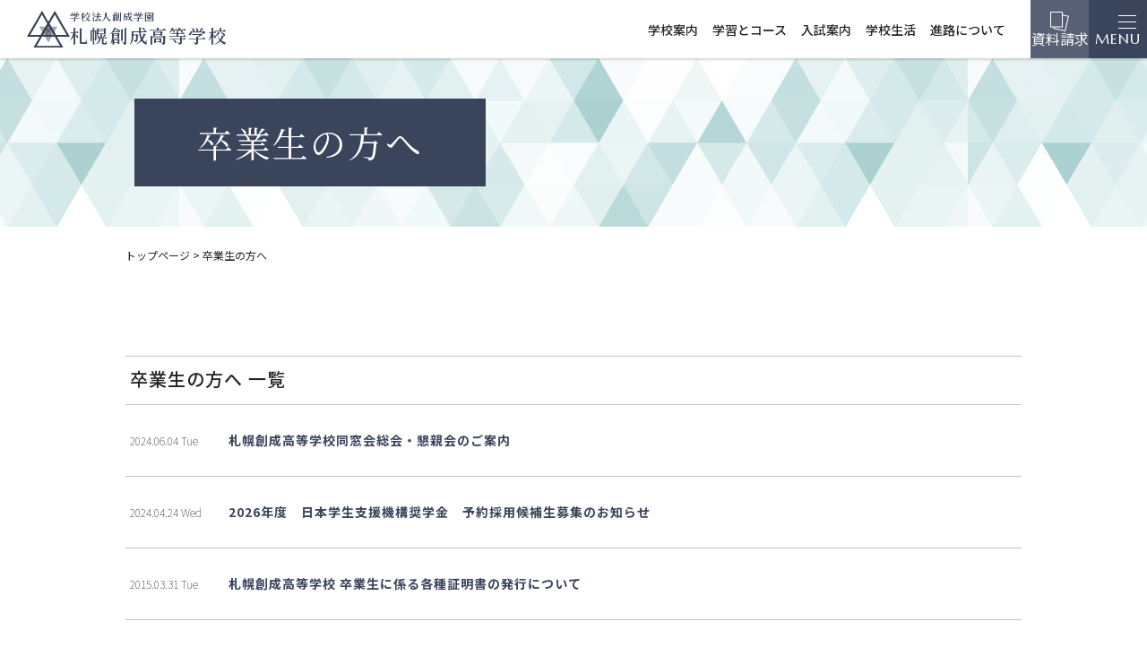

--- FILE ---
content_type: text/html; charset=UTF-8
request_url: https://www.sosei.jp/news/alumni
body_size: 12383
content:
<!DOCTYPE html>
<html lang="ja">
<head>
<meta charset="utf-8">
<meta http-equiv="X-UA-Compatible" content="IE=edge">
<meta name="viewport" content="width=device-width, initial-scale=1">
<!-- Google tag (gtag.js) --><script async src="https://www.googletagmanager.com/gtag/js?id=G-T8D2QYQP85"></script><script>window.dataLayer = window.dataLayer || [];function gtag(){dataLayer.push(arguments);}gtag('js', new Date());gtag('config', 'G-T8D2QYQP85');</script>
<title>卒業生の方へ | 札幌創成高等学校</title>
<meta name='robots' content='max-image-preview:large' />

<!-- Open Graph Meta Tags generated by Blog2Social 873 - https://www.blog2social.com -->
<meta property="og:title" content="札幌創成高等学校"/>
<meta property="og:description" content="札幌創成高等学校のオフィシャルサイトです。「TRY！」を合い言葉に、私たちはみなさんの自己実現と進路実現を全力でサポートします。"/>
<meta property="og:url" content="/news/alumni"/>
<meta property="og:type" content="article"/>
<meta property="og:article:published_time" content="2024-06-04 13:05:22"/>
<meta property="og:article:modified_time" content="2024-07-09 18:09:49"/>
<!-- Open Graph Meta Tags generated by Blog2Social 873 - https://www.blog2social.com -->

<!-- Twitter Card generated by Blog2Social 873 - https://www.blog2social.com -->
<meta name="twitter:card" content="summary">
<meta name="twitter:title" content="札幌創成高等学校"/>
<meta name="twitter:description" content="札幌創成高等学校のオフィシャルサイトです。「TRY！」を合い言葉に、私たちはみなさんの自己実現と進路実現を全力でサポートします。"/>
<!-- Twitter Card generated by Blog2Social 873 - https://www.blog2social.com -->
<link rel='dns-prefetch' href='//www.googletagmanager.com' />
<link rel="alternate" type="application/rss+xml" title="札幌創成高等学校 &raquo; フィード" href="https://www.sosei.jp/feed" />
<link rel="alternate" type="application/rss+xml" title="札幌創成高等学校 &raquo; コメントフィード" href="https://www.sosei.jp/comments/feed" />
<link rel="alternate" type="application/rss+xml" title="札幌創成高等学校 &raquo; 卒業生の方へ カテゴリーのフィード" href="https://www.sosei.jp/./news/alumni/feed" />
		<style>
			.lazyload,
			.lazyloading {
				max-width: 100%;
			}
		</style>
		<style id='wp-img-auto-sizes-contain-inline-css' type='text/css'>
img:is([sizes=auto i],[sizes^="auto," i]){contain-intrinsic-size:3000px 1500px}
/*# sourceURL=wp-img-auto-sizes-contain-inline-css */
</style>
<link rel='stylesheet' id='vkExUnit_common_style-css' href='https://www.sosei.jp/wp/wp-content/plugins/vk-all-in-one-expansion-unit/assets/css/vkExUnit_style.css?ver=9.113.0.1' type='text/css' media='all' />
<style id='vkExUnit_common_style-inline-css' type='text/css'>
:root {--ver_page_top_button_url:url(https://www.sosei.jp/wp/wp-content/plugins/vk-all-in-one-expansion-unit/assets/images/to-top-btn-icon.svg);}@font-face {font-weight: normal;font-style: normal;font-family: "vk_sns";src: url("https://www.sosei.jp/wp/wp-content/plugins/vk-all-in-one-expansion-unit/inc/sns/icons/fonts/vk_sns.eot?-bq20cj");src: url("https://www.sosei.jp/wp/wp-content/plugins/vk-all-in-one-expansion-unit/inc/sns/icons/fonts/vk_sns.eot?#iefix-bq20cj") format("embedded-opentype"),url("https://www.sosei.jp/wp/wp-content/plugins/vk-all-in-one-expansion-unit/inc/sns/icons/fonts/vk_sns.woff?-bq20cj") format("woff"),url("https://www.sosei.jp/wp/wp-content/plugins/vk-all-in-one-expansion-unit/inc/sns/icons/fonts/vk_sns.ttf?-bq20cj") format("truetype"),url("https://www.sosei.jp/wp/wp-content/plugins/vk-all-in-one-expansion-unit/inc/sns/icons/fonts/vk_sns.svg?-bq20cj#vk_sns") format("svg");}
.veu_promotion-alert__content--text {border: 1px solid rgba(0,0,0,0.125);padding: 0.5em 1em;border-radius: var(--vk-size-radius);margin-bottom: var(--vk-margin-block-bottom);font-size: 0.875rem;}/* Alert Content部分に段落タグを入れた場合に最後の段落の余白を0にする */.veu_promotion-alert__content--text p:last-of-type{margin-bottom:0;margin-top: 0;}
/*# sourceURL=vkExUnit_common_style-inline-css */
</style>
<style id='wp-emoji-styles-inline-css' type='text/css'>

	img.wp-smiley, img.emoji {
		display: inline !important;
		border: none !important;
		box-shadow: none !important;
		height: 1em !important;
		width: 1em !important;
		margin: 0 0.07em !important;
		vertical-align: -0.1em !important;
		background: none !important;
		padding: 0 !important;
	}
/*# sourceURL=wp-emoji-styles-inline-css */
</style>
<style id='wp-block-library-inline-css' type='text/css'>
:root{--wp-block-synced-color:#7a00df;--wp-block-synced-color--rgb:122,0,223;--wp-bound-block-color:var(--wp-block-synced-color);--wp-editor-canvas-background:#ddd;--wp-admin-theme-color:#007cba;--wp-admin-theme-color--rgb:0,124,186;--wp-admin-theme-color-darker-10:#006ba1;--wp-admin-theme-color-darker-10--rgb:0,107,160.5;--wp-admin-theme-color-darker-20:#005a87;--wp-admin-theme-color-darker-20--rgb:0,90,135;--wp-admin-border-width-focus:2px}@media (min-resolution:192dpi){:root{--wp-admin-border-width-focus:1.5px}}.wp-element-button{cursor:pointer}:root .has-very-light-gray-background-color{background-color:#eee}:root .has-very-dark-gray-background-color{background-color:#313131}:root .has-very-light-gray-color{color:#eee}:root .has-very-dark-gray-color{color:#313131}:root .has-vivid-green-cyan-to-vivid-cyan-blue-gradient-background{background:linear-gradient(135deg,#00d084,#0693e3)}:root .has-purple-crush-gradient-background{background:linear-gradient(135deg,#34e2e4,#4721fb 50%,#ab1dfe)}:root .has-hazy-dawn-gradient-background{background:linear-gradient(135deg,#faaca8,#dad0ec)}:root .has-subdued-olive-gradient-background{background:linear-gradient(135deg,#fafae1,#67a671)}:root .has-atomic-cream-gradient-background{background:linear-gradient(135deg,#fdd79a,#004a59)}:root .has-nightshade-gradient-background{background:linear-gradient(135deg,#330968,#31cdcf)}:root .has-midnight-gradient-background{background:linear-gradient(135deg,#020381,#2874fc)}:root{--wp--preset--font-size--normal:16px;--wp--preset--font-size--huge:42px}.has-regular-font-size{font-size:1em}.has-larger-font-size{font-size:2.625em}.has-normal-font-size{font-size:var(--wp--preset--font-size--normal)}.has-huge-font-size{font-size:var(--wp--preset--font-size--huge)}.has-text-align-center{text-align:center}.has-text-align-left{text-align:left}.has-text-align-right{text-align:right}.has-fit-text{white-space:nowrap!important}#end-resizable-editor-section{display:none}.aligncenter{clear:both}.items-justified-left{justify-content:flex-start}.items-justified-center{justify-content:center}.items-justified-right{justify-content:flex-end}.items-justified-space-between{justify-content:space-between}.screen-reader-text{border:0;clip-path:inset(50%);height:1px;margin:-1px;overflow:hidden;padding:0;position:absolute;width:1px;word-wrap:normal!important}.screen-reader-text:focus{background-color:#ddd;clip-path:none;color:#444;display:block;font-size:1em;height:auto;left:5px;line-height:normal;padding:15px 23px 14px;text-decoration:none;top:5px;width:auto;z-index:100000}html :where(.has-border-color){border-style:solid}html :where([style*=border-top-color]){border-top-style:solid}html :where([style*=border-right-color]){border-right-style:solid}html :where([style*=border-bottom-color]){border-bottom-style:solid}html :where([style*=border-left-color]){border-left-style:solid}html :where([style*=border-width]){border-style:solid}html :where([style*=border-top-width]){border-top-style:solid}html :where([style*=border-right-width]){border-right-style:solid}html :where([style*=border-bottom-width]){border-bottom-style:solid}html :where([style*=border-left-width]){border-left-style:solid}html :where(img[class*=wp-image-]){height:auto;max-width:100%}:where(figure){margin:0 0 1em}html :where(.is-position-sticky){--wp-admin--admin-bar--position-offset:var(--wp-admin--admin-bar--height,0px)}@media screen and (max-width:600px){html :where(.is-position-sticky){--wp-admin--admin-bar--position-offset:0px}}

/*# sourceURL=wp-block-library-inline-css */
</style><style id='global-styles-inline-css' type='text/css'>
:root{--wp--preset--aspect-ratio--square: 1;--wp--preset--aspect-ratio--4-3: 4/3;--wp--preset--aspect-ratio--3-4: 3/4;--wp--preset--aspect-ratio--3-2: 3/2;--wp--preset--aspect-ratio--2-3: 2/3;--wp--preset--aspect-ratio--16-9: 16/9;--wp--preset--aspect-ratio--9-16: 9/16;--wp--preset--color--black: #000000;--wp--preset--color--cyan-bluish-gray: #abb8c3;--wp--preset--color--white: #ffffff;--wp--preset--color--pale-pink: #f78da7;--wp--preset--color--vivid-red: #cf2e2e;--wp--preset--color--luminous-vivid-orange: #ff6900;--wp--preset--color--luminous-vivid-amber: #fcb900;--wp--preset--color--light-green-cyan: #7bdcb5;--wp--preset--color--vivid-green-cyan: #00d084;--wp--preset--color--pale-cyan-blue: #8ed1fc;--wp--preset--color--vivid-cyan-blue: #0693e3;--wp--preset--color--vivid-purple: #9b51e0;--wp--preset--gradient--vivid-cyan-blue-to-vivid-purple: linear-gradient(135deg,rgb(6,147,227) 0%,rgb(155,81,224) 100%);--wp--preset--gradient--light-green-cyan-to-vivid-green-cyan: linear-gradient(135deg,rgb(122,220,180) 0%,rgb(0,208,130) 100%);--wp--preset--gradient--luminous-vivid-amber-to-luminous-vivid-orange: linear-gradient(135deg,rgb(252,185,0) 0%,rgb(255,105,0) 100%);--wp--preset--gradient--luminous-vivid-orange-to-vivid-red: linear-gradient(135deg,rgb(255,105,0) 0%,rgb(207,46,46) 100%);--wp--preset--gradient--very-light-gray-to-cyan-bluish-gray: linear-gradient(135deg,rgb(238,238,238) 0%,rgb(169,184,195) 100%);--wp--preset--gradient--cool-to-warm-spectrum: linear-gradient(135deg,rgb(74,234,220) 0%,rgb(151,120,209) 20%,rgb(207,42,186) 40%,rgb(238,44,130) 60%,rgb(251,105,98) 80%,rgb(254,248,76) 100%);--wp--preset--gradient--blush-light-purple: linear-gradient(135deg,rgb(255,206,236) 0%,rgb(152,150,240) 100%);--wp--preset--gradient--blush-bordeaux: linear-gradient(135deg,rgb(254,205,165) 0%,rgb(254,45,45) 50%,rgb(107,0,62) 100%);--wp--preset--gradient--luminous-dusk: linear-gradient(135deg,rgb(255,203,112) 0%,rgb(199,81,192) 50%,rgb(65,88,208) 100%);--wp--preset--gradient--pale-ocean: linear-gradient(135deg,rgb(255,245,203) 0%,rgb(182,227,212) 50%,rgb(51,167,181) 100%);--wp--preset--gradient--electric-grass: linear-gradient(135deg,rgb(202,248,128) 0%,rgb(113,206,126) 100%);--wp--preset--gradient--midnight: linear-gradient(135deg,rgb(2,3,129) 0%,rgb(40,116,252) 100%);--wp--preset--font-size--small: 13px;--wp--preset--font-size--medium: 20px;--wp--preset--font-size--large: 36px;--wp--preset--font-size--x-large: 42px;--wp--preset--spacing--20: 0.44rem;--wp--preset--spacing--30: 0.67rem;--wp--preset--spacing--40: 1rem;--wp--preset--spacing--50: 1.5rem;--wp--preset--spacing--60: 2.25rem;--wp--preset--spacing--70: 3.38rem;--wp--preset--spacing--80: 5.06rem;--wp--preset--shadow--natural: 6px 6px 9px rgba(0, 0, 0, 0.2);--wp--preset--shadow--deep: 12px 12px 50px rgba(0, 0, 0, 0.4);--wp--preset--shadow--sharp: 6px 6px 0px rgba(0, 0, 0, 0.2);--wp--preset--shadow--outlined: 6px 6px 0px -3px rgb(255, 255, 255), 6px 6px rgb(0, 0, 0);--wp--preset--shadow--crisp: 6px 6px 0px rgb(0, 0, 0);}:where(.is-layout-flex){gap: 0.5em;}:where(.is-layout-grid){gap: 0.5em;}body .is-layout-flex{display: flex;}.is-layout-flex{flex-wrap: wrap;align-items: center;}.is-layout-flex > :is(*, div){margin: 0;}body .is-layout-grid{display: grid;}.is-layout-grid > :is(*, div){margin: 0;}:where(.wp-block-columns.is-layout-flex){gap: 2em;}:where(.wp-block-columns.is-layout-grid){gap: 2em;}:where(.wp-block-post-template.is-layout-flex){gap: 1.25em;}:where(.wp-block-post-template.is-layout-grid){gap: 1.25em;}.has-black-color{color: var(--wp--preset--color--black) !important;}.has-cyan-bluish-gray-color{color: var(--wp--preset--color--cyan-bluish-gray) !important;}.has-white-color{color: var(--wp--preset--color--white) !important;}.has-pale-pink-color{color: var(--wp--preset--color--pale-pink) !important;}.has-vivid-red-color{color: var(--wp--preset--color--vivid-red) !important;}.has-luminous-vivid-orange-color{color: var(--wp--preset--color--luminous-vivid-orange) !important;}.has-luminous-vivid-amber-color{color: var(--wp--preset--color--luminous-vivid-amber) !important;}.has-light-green-cyan-color{color: var(--wp--preset--color--light-green-cyan) !important;}.has-vivid-green-cyan-color{color: var(--wp--preset--color--vivid-green-cyan) !important;}.has-pale-cyan-blue-color{color: var(--wp--preset--color--pale-cyan-blue) !important;}.has-vivid-cyan-blue-color{color: var(--wp--preset--color--vivid-cyan-blue) !important;}.has-vivid-purple-color{color: var(--wp--preset--color--vivid-purple) !important;}.has-black-background-color{background-color: var(--wp--preset--color--black) !important;}.has-cyan-bluish-gray-background-color{background-color: var(--wp--preset--color--cyan-bluish-gray) !important;}.has-white-background-color{background-color: var(--wp--preset--color--white) !important;}.has-pale-pink-background-color{background-color: var(--wp--preset--color--pale-pink) !important;}.has-vivid-red-background-color{background-color: var(--wp--preset--color--vivid-red) !important;}.has-luminous-vivid-orange-background-color{background-color: var(--wp--preset--color--luminous-vivid-orange) !important;}.has-luminous-vivid-amber-background-color{background-color: var(--wp--preset--color--luminous-vivid-amber) !important;}.has-light-green-cyan-background-color{background-color: var(--wp--preset--color--light-green-cyan) !important;}.has-vivid-green-cyan-background-color{background-color: var(--wp--preset--color--vivid-green-cyan) !important;}.has-pale-cyan-blue-background-color{background-color: var(--wp--preset--color--pale-cyan-blue) !important;}.has-vivid-cyan-blue-background-color{background-color: var(--wp--preset--color--vivid-cyan-blue) !important;}.has-vivid-purple-background-color{background-color: var(--wp--preset--color--vivid-purple) !important;}.has-black-border-color{border-color: var(--wp--preset--color--black) !important;}.has-cyan-bluish-gray-border-color{border-color: var(--wp--preset--color--cyan-bluish-gray) !important;}.has-white-border-color{border-color: var(--wp--preset--color--white) !important;}.has-pale-pink-border-color{border-color: var(--wp--preset--color--pale-pink) !important;}.has-vivid-red-border-color{border-color: var(--wp--preset--color--vivid-red) !important;}.has-luminous-vivid-orange-border-color{border-color: var(--wp--preset--color--luminous-vivid-orange) !important;}.has-luminous-vivid-amber-border-color{border-color: var(--wp--preset--color--luminous-vivid-amber) !important;}.has-light-green-cyan-border-color{border-color: var(--wp--preset--color--light-green-cyan) !important;}.has-vivid-green-cyan-border-color{border-color: var(--wp--preset--color--vivid-green-cyan) !important;}.has-pale-cyan-blue-border-color{border-color: var(--wp--preset--color--pale-cyan-blue) !important;}.has-vivid-cyan-blue-border-color{border-color: var(--wp--preset--color--vivid-cyan-blue) !important;}.has-vivid-purple-border-color{border-color: var(--wp--preset--color--vivid-purple) !important;}.has-vivid-cyan-blue-to-vivid-purple-gradient-background{background: var(--wp--preset--gradient--vivid-cyan-blue-to-vivid-purple) !important;}.has-light-green-cyan-to-vivid-green-cyan-gradient-background{background: var(--wp--preset--gradient--light-green-cyan-to-vivid-green-cyan) !important;}.has-luminous-vivid-amber-to-luminous-vivid-orange-gradient-background{background: var(--wp--preset--gradient--luminous-vivid-amber-to-luminous-vivid-orange) !important;}.has-luminous-vivid-orange-to-vivid-red-gradient-background{background: var(--wp--preset--gradient--luminous-vivid-orange-to-vivid-red) !important;}.has-very-light-gray-to-cyan-bluish-gray-gradient-background{background: var(--wp--preset--gradient--very-light-gray-to-cyan-bluish-gray) !important;}.has-cool-to-warm-spectrum-gradient-background{background: var(--wp--preset--gradient--cool-to-warm-spectrum) !important;}.has-blush-light-purple-gradient-background{background: var(--wp--preset--gradient--blush-light-purple) !important;}.has-blush-bordeaux-gradient-background{background: var(--wp--preset--gradient--blush-bordeaux) !important;}.has-luminous-dusk-gradient-background{background: var(--wp--preset--gradient--luminous-dusk) !important;}.has-pale-ocean-gradient-background{background: var(--wp--preset--gradient--pale-ocean) !important;}.has-electric-grass-gradient-background{background: var(--wp--preset--gradient--electric-grass) !important;}.has-midnight-gradient-background{background: var(--wp--preset--gradient--midnight) !important;}.has-small-font-size{font-size: var(--wp--preset--font-size--small) !important;}.has-medium-font-size{font-size: var(--wp--preset--font-size--medium) !important;}.has-large-font-size{font-size: var(--wp--preset--font-size--large) !important;}.has-x-large-font-size{font-size: var(--wp--preset--font-size--x-large) !important;}
/*# sourceURL=global-styles-inline-css */
</style>

<style id='classic-theme-styles-inline-css' type='text/css'>
/*! This file is auto-generated */
.wp-block-button__link{color:#fff;background-color:#32373c;border-radius:9999px;box-shadow:none;text-decoration:none;padding:calc(.667em + 2px) calc(1.333em + 2px);font-size:1.125em}.wp-block-file__button{background:#32373c;color:#fff;text-decoration:none}
/*# sourceURL=/wp-includes/css/classic-themes.min.css */
</style>
<link rel='stylesheet' id='exam-results-front-css' href='https://www.sosei.jp/wp/wp-content/plugins/exam-results/style.css?ver=2.2' type='text/css' media='all' />
<link rel='stylesheet' id='bootstrap-4-style-css' href='https://www.sosei.jp/wp/wp-content/themes/lightning/_g2/library/bootstrap-4/css/bootstrap.min.css?ver=4.5.0' type='text/css' media='all' />
<link rel='stylesheet' id='lightning-common-style-css' href='https://www.sosei.jp/wp/wp-content/themes/lightning/_g2/assets/css/common.css?ver=15.33.1' type='text/css' media='all' />
<style id='lightning-common-style-inline-css' type='text/css'>
/* vk-mobile-nav */:root {--vk-mobile-nav-menu-btn-bg-src: url("https://www.sosei.jp/wp/wp-content/themes/lightning/_g2/inc/vk-mobile-nav/package/images/vk-menu-btn-black.svg");--vk-mobile-nav-menu-btn-close-bg-src: url("https://www.sosei.jp/wp/wp-content/themes/lightning/_g2/inc/vk-mobile-nav/package/images/vk-menu-close-black.svg");--vk-menu-acc-icon-open-black-bg-src: url("https://www.sosei.jp/wp/wp-content/themes/lightning/_g2/inc/vk-mobile-nav/package/images/vk-menu-acc-icon-open-black.svg");--vk-menu-acc-icon-open-white-bg-src: url("https://www.sosei.jp/wp/wp-content/themes/lightning/_g2/inc/vk-mobile-nav/package/images/vk-menu-acc-icon-open-white.svg");--vk-menu-acc-icon-close-black-bg-src: url("https://www.sosei.jp/wp/wp-content/themes/lightning/_g2/inc/vk-mobile-nav/package/images/vk-menu-close-black.svg");--vk-menu-acc-icon-close-white-bg-src: url("https://www.sosei.jp/wp/wp-content/themes/lightning/_g2/inc/vk-mobile-nav/package/images/vk-menu-close-white.svg");}
/*# sourceURL=lightning-common-style-inline-css */
</style>
<link rel='stylesheet' id='lightning-design-style-css' href='https://www.sosei.jp/wp/wp-content/themes/lightning/_g2/design-skin/origin2/css/style.css?ver=15.33.1' type='text/css' media='all' />
<style id='lightning-design-style-inline-css' type='text/css'>
:root {--color-key:#454f8a;--wp--preset--color--vk-color-primary:#454f8a;--color-key-dark:#971e3d;}
/* ltg common custom */:root {--vk-menu-acc-btn-border-color:#333;--vk-color-primary:#454f8a;--vk-color-primary-dark:#971e3d;--vk-color-primary-vivid:#4c5798;--color-key:#454f8a;--wp--preset--color--vk-color-primary:#454f8a;--color-key-dark:#971e3d;}.veu_color_txt_key { color:#971e3d ; }.veu_color_bg_key { background-color:#971e3d ; }.veu_color_border_key { border-color:#971e3d ; }.btn-default { border-color:#454f8a;color:#454f8a;}.btn-default:focus,.btn-default:hover { border-color:#454f8a;background-color: #454f8a; }.wp-block-search__button,.btn-primary { background-color:#454f8a;border-color:#971e3d; }.wp-block-search__button:focus,.wp-block-search__button:hover,.btn-primary:not(:disabled):not(.disabled):active,.btn-primary:focus,.btn-primary:hover { background-color:#971e3d;border-color:#454f8a; }.btn-outline-primary { color : #454f8a ; border-color:#454f8a; }.btn-outline-primary:not(:disabled):not(.disabled):active,.btn-outline-primary:focus,.btn-outline-primary:hover { color : #fff; background-color:#454f8a;border-color:#971e3d; }a { color:#337ab7; }
.tagcloud a:before { font-family: "Font Awesome 7 Free";content: "\f02b";font-weight: bold; }
.media .media-body .media-heading a:hover { color:#454f8a; }@media (min-width: 768px){.gMenu > li:before,.gMenu > li.menu-item-has-children::after { border-bottom-color:#971e3d }.gMenu li li { background-color:#971e3d }.gMenu li li a:hover { background-color:#454f8a; }} /* @media (min-width: 768px) */.page-header { background-color:#454f8a; }h2,.mainSection-title { border-top-color:#454f8a; }h3:after,.subSection-title:after { border-bottom-color:#454f8a; }ul.page-numbers li span.page-numbers.current,.page-link dl .post-page-numbers.current { background-color:#454f8a; }.pager li > a { border-color:#454f8a;color:#454f8a;}.pager li > a:hover { background-color:#454f8a;color:#fff;}.siteFooter { border-top-color:#454f8a; }dt { border-left-color:#454f8a; }:root {--g_nav_main_acc_icon_open_url:url(https://www.sosei.jp/wp/wp-content/themes/lightning/_g2/inc/vk-mobile-nav/package/images/vk-menu-acc-icon-open-black.svg);--g_nav_main_acc_icon_close_url: url(https://www.sosei.jp/wp/wp-content/themes/lightning/_g2/inc/vk-mobile-nav/package/images/vk-menu-close-black.svg);--g_nav_sub_acc_icon_open_url: url(https://www.sosei.jp/wp/wp-content/themes/lightning/_g2/inc/vk-mobile-nav/package/images/vk-menu-acc-icon-open-white.svg);--g_nav_sub_acc_icon_close_url: url(https://www.sosei.jp/wp/wp-content/themes/lightning/_g2/inc/vk-mobile-nav/package/images/vk-menu-close-white.svg);}
/*# sourceURL=lightning-design-style-inline-css */
</style>
<link rel='stylesheet' id='lightning-theme-style-css' href='https://www.sosei.jp/wp/wp-content/themes/lightning_sosei2025/style.css?ver=15.33.1' type='text/css' media='all' />
<link rel='stylesheet' id='vk-font-awesome-css' href='https://www.sosei.jp/wp/wp-content/themes/lightning/vendor/vektor-inc/font-awesome-versions/src/font-awesome/css/all.min.css?ver=7.1.0' type='text/css' media='all' />
<script type="text/javascript" src="https://www.sosei.jp/wp/wp-includes/js/jquery/jquery.min.js?ver=3.7.1" id="jquery-core-js"></script>
<script type="text/javascript" src="https://www.sosei.jp/wp/wp-includes/js/jquery/jquery-migrate.min.js?ver=3.4.1" id="jquery-migrate-js"></script>
<link rel="https://api.w.org/" href="https://www.sosei.jp/wp-json/" /><link rel="alternate" title="JSON" type="application/json" href="https://www.sosei.jp/wp-json/wp/v2/categories/14" /><link rel="EditURI" type="application/rsd+xml" title="RSD" href="https://www.sosei.jp/wp/xmlrpc.php?rsd" />
<meta name="generator" content="WordPress 6.9" />
<!-- Favicon Rotator -->
<link rel="shortcut icon" href="https://www.sosei.jp/wp/wp-content/uploads/2020/08/16.png" />
<link rel="apple-touch-icon-precomposed" href="https://www.sosei.jp/wp/wp-content/uploads/2020/08/favicon.png" />
<!-- End Favicon Rotator -->
<meta name="generator" content="Site Kit by Google 1.167.0" />		<script>
			document.documentElement.className = document.documentElement.className.replace('no-js', 'js');
		</script>
				<style>
			.no-js img.lazyload {
				display: none;
			}

			figure.wp-block-image img.lazyloading {
				min-width: 150px;
			}

			.lazyload,
			.lazyloading {
				--smush-placeholder-width: 100px;
				--smush-placeholder-aspect-ratio: 1/1;
				width: var(--smush-image-width, var(--smush-placeholder-width)) !important;
				aspect-ratio: var(--smush-image-aspect-ratio, var(--smush-placeholder-aspect-ratio)) !important;
			}

						.lazyload, .lazyloading {
				opacity: 0;
			}

			.lazyloaded {
				opacity: 1;
				transition: opacity 400ms;
				transition-delay: 0ms;
			}

					</style>
		<style id="lightning-color-custom-for-plugins" type="text/css">/* ltg theme common */.color_key_bg,.color_key_bg_hover:hover{background-color: #454f8a;}.color_key_txt,.color_key_txt_hover:hover{color: #454f8a;}.color_key_border,.color_key_border_hover:hover{border-color: #454f8a;}.color_key_dark_bg,.color_key_dark_bg_hover:hover{background-color: #971e3d;}.color_key_dark_txt,.color_key_dark_txt_hover:hover{color: #971e3d;}.color_key_dark_border,.color_key_dark_border_hover:hover{border-color: #971e3d;}</style><link rel="preconnect" href="https://fonts.googleapis.com">
<link rel="preconnect" href="https://fonts.gstatic.com" crossorigin>
<link href="https://fonts.googleapis.com/css2?family=Marcellus&family=Noto+Sans+JP:wght@100..900&family=Noto+Serif+JP:wght@200..900&display=swap" rel="stylesheet">
<link rel="stylesheet" type="text/css" href="https://www.sosei.jp/common/css/reset.css" />
<link rel="stylesheet" type="text/css" href="https://www.sosei.jp/common/css/common.css?202601222034" />
<link rel="stylesheet" type="text/css" href="https://www.sosei.jp/common/css/style_2025.css" />
<link rel="stylesheet" type="text/css" href="https://www.sosei.jp/common/slick/slick.css"/>
<link rel="stylesheet" type="text/css" href="https://www.sosei.jp/common/slick/slick-theme.css"/>
<!--<script type="text/javascript" src="https://ajax.googleapis.com/ajax/libs/jquery/1.10.2/jquery.min.js"></script>-->
<script type="text/javascript" src="https://www.sosei.jp/common/slick/slick.min.js"></script>
<script type="text/javascript" src="https://www.sosei.jp/common/scripts/common.js?202601222034"></script>
</head>


<body class="archive category category-alumni category-14 wp-theme-lightning wp-child-theme-lightning_sosei2025 fa_v7_css bootstrap4 device-pc" id="pageTop">
<a class="skip-link screen-reader-text" href="#main">コンテンツへスキップ</a>
<a class="skip-link screen-reader-text" href="#main">ナビゲーションに移動</a>

<header class="l-header">
	<div class="l-header__inner">
		<div class="l-header__inner__main">
			<h1 class="c-header-logo">
				<a href="https://www.sosei.jp/">
					<span class="c-header-logo-img"><img data-src="https://www.sosei.jp/img/header_logo.svg" alt="札幌創成高等学校" src="[data-uri]" class="lazyload"></span>
					<span class="c-header-logo-txt"><small class="s">学校法人創成学園</small>札幌創成高等学校</span>
				</a>
			</h1>
		</div>
		<div class="l-header__inner__sub">
			<div class="l-header__inner__sub__nav">
				<ul class="c-header-menu-main">
					<li class="c-header-menu-main__item">
						<span class="parent">学校案内</span>
						<div class="c-header-menu-main-child-wrap">
							<ul class="c-header-menu-main-child">
								<li class="c-header-menu-main-child__item"><a href="https://www.sosei.jp/about/index.html">ご挨拶</a></li>
								<li class="c-header-menu-main-child__item"><a href="https://www.sosei.jp/about/history.html">歴史・沿革</a></li>
								<li class="c-header-menu-main-child__item"><a href="https://www.sosei.jp/about/policy.html">教育方針</a></li>
								<li class="c-header-menu-main-child__item"><a href="https://www.sosei.jp/about/school.html">校歌・校章</a></li>
								<li class="c-header-menu-main-child__item"><a href="https://www.sosei.jp/about/access.html">アクセスマップ</a></li>
							</ul>
						</div>
					</li>
					<li class="c-header-menu-main__item">
						<span class="parent">学習とコース</span>
						<div class="c-header-menu-main-child-wrap">
							<ul class="c-header-menu-main-child">
								<li class="c-header-menu-main-child__item"><a href="https://www.sosei.jp/course/index.html">概要と教育課程</a></li>
								<li class="c-header-menu-main-child__item"><a href="https://www.sosei.jp/course/try.html">TRY! MENU</a></li>
								<li class="c-header-menu-main-child__item"><a href="https://www.sosei.jp/course/ict.html">教育のDX化について</a></li>
								<li class="c-header-menu-main-child__item"><a href="https://www.sosei.jp/course/c01.html">S選抜コース</a></li>
								<li class="c-header-menu-main-child__item"><a href="https://www.sosei.jp/course/c02.html">A特進コース</a></li>
								<li class="c-header-menu-main-child__item"><a href="https://www.sosei.jp/course/c03.html">特進コース</a></li>
							</ul>
						</div>
					</li>
					<li class="c-header-menu-main__item">
						<span class="parent">入試案内</span>
						<div class="c-header-menu-main-child-wrap">
							<ul class="c-header-menu-main-child">
								<li class="c-header-menu-main-child__item"><a href="https://www.sosei.jp/admission/index.html">札幌創成高校が選ばれる理由</a></li>
								<li class="c-header-menu-main-child__item"><a href="https://www.sosei.jp/admission/guide.html">入試案内</a></li>
								<li class="c-header-menu-main-child__item"><a href="https://www.sosei.jp/admission/contribution.html">入学関係等納付金</a></li>
								<li class="c-header-menu-main-child__item"><a href="https://www.sosei.jp/admission/support.html">高等学校等就学支援金オンライン申請</a></li>
								<li class="c-header-menu-main-child__item"><a href="https://www.sosei.jp/admission/scholar.html">奨学生制度</a></li>
								<li class="c-header-menu-main-child__item"><a href="https://www.sosei.jp/admission/tour.html">学校見学会・入試相談会</a></li>
							</ul>
						</div>
					</li>
					<li class="c-header-menu-main__item">
						<span class="parent">学校生活</span>
						<div class="c-header-menu-main-child-wrap">
							<ul class="c-header-menu-main-child">
								<li class="c-header-menu-main-child__item"><a href="https://www.sosei.jp/schoollife/uniform.html">制服紹介</a></li>
								<li class="c-header-menu-main-child__item"><a href="https://www.sosei.jp/schoollife/event.html">主な行事</a></li>
								<li class="c-header-menu-main-child__item"><a href="https://www.sosei.jp/schoollife/international.html">国際交流</a></li>
								<li class="c-header-menu-main-child__item"><a href="https://www.sosei.jp/schoollife/index.html">施設紹介</a></li>
								<li class="c-header-menu-main-child__item"><a href="https://www.sosei.jp/schoollife/club.html">部活動・同好会</a></li>
								<li class="c-header-menu-main-child__item"><a href="https://www.sosei.jp/schoollife/teacher.html">教師紹介</a></li>
							</ul>
						</div>
					</li>
					<li class="c-header-menu-main__item">
						<span class="parent">進路について</span>
						<div class="c-header-menu-main-child-wrap">
							<ul class="c-header-menu-main-child">
								<li class="c-header-menu-main-child__item"><a href="https://www.sosei.jp/future/index.html">進路実績</a></li>
								<li class="c-header-menu-main-child__item"><a href="https://www.sosei.jp/future/guidance.html">進路指導について</a></li>
								<li class="c-header-menu-main-child__item"><a href="https://www.sosei.jp/future/message.html">卒業生からのメッセージ</a></li>
							</ul>
						</div>
					</li>
				</ul>
				<ul class="c-header-menu-sub">
					<li class="c-header-menu-sub__item"><a href="https://www.sosei.jp/about/access.html">アクセス</a></li>
					<li class="c-header-menu-sub__item"><a href="https://www.sosei.jp/contact.html">お問い合わせ</a></li>
				</ul>
			</div>
			<a class="c-header-request" href="https://www.sosei.jp/other.html">
				<i class="ico">
					<svg xmlns="http://www.w3.org/2000/svg" viewBox="0 0 20.45 21.92"><path d="M13.56,3.26V0H0V17.53H3.67l-.32,1.39,13.23,3L20.45,4.82ZM1,1H12.56V16.53H1ZM15.83,20.72,4.55,18.17l.15-.64h8.86V4.29l5.7,1.29Z" /></svg>
				</i>
				<span class="txt">資料請求</span>
			</a>
			<a class="c-header-menu" href="#">
				<div class="ico">
					<figure></figure>
					<figure></figure>
					<figure></figure>
				</div>
				<span class="txt"><span class="is-off">MENU</span><span class="is-on">CLOSE</span></span>
			</a>
		</div>
	</div>
	<nav class="c-gnav">
		<a href="#" class="c-gnav-close"></a>
		<div class="c-gnav__inner">

			<div class="c-gnav__inner__img"></div>
			<div class="c-gnav__inner__main">
				<div class="c-gnav-heading">
					<div class="c-gnav-logo">
						<a href="https://www.sosei.jp/">
							<span class="c-gnav-logo-img"><img data-src="https://www.sosei.jp/img/header_logo.svg" alt="札幌創成高等学校" src="[data-uri]" class="lazyload"></span>
							<span class="c-gnav-logo-txt"><small class="s">学校法人創成学園</small>札幌創成高等学校</span>
						</a>
					</div>
					<form method="get" class="c-gnav-search" action="https://www.sosei.jp/">
						<input type="text" size="20" name="s" id="s">
						<input type="submit" value="検索">
					</form>
				</div>
				<div class="c-gnav-main">
					<div class="c-gnav-main__l">
						<div class="c-gnav-main__l__l">
							<ul class="c-gnav-list">
								<li class="c-gnav-list__item">
									<span class="parent">学校案内</span>
									<ul class="c-gnav-list-child">
										<li class="c-gnav-list-child__item"><a href="https://www.sosei.jp/about/index.html">ご挨拶</a></li>
										<li class="c-gnav-list-child__item"><a href="https://www.sosei.jp/about/history.html">歴史・沿革</a></li>
										<li class="c-gnav-list-child__item"><a href="https://www.sosei.jp/about/policy.html">教育方針</a></li>
										<li class="c-gnav-list-child__item"><a href="https://www.sosei.jp/about/school.html">校歌・校章</a></li>
										<li class="c-gnav-list-child__item"><a href="https://www.sosei.jp/about/access.html">アクセスマップ</a></li>
									</ul>
								</li>
								<li class="c-gnav-list__item">
									<span class="parent">学習とコース</span>
									<ul class="c-gnav-list-child">
										<li class="c-gnav-list-child__item"><a href="https://www.sosei.jp/course/index.html">概要と教育課程</a></li>
										<li class="c-gnav-list-child__item"><a href="https://www.sosei.jp/course/try.html">TRY! MENU</a></li>
										<li class="c-gnav-list-child__item"><a href="https://www.sosei.jp/course/ict.html">教育のDX化について</a></li>
										<li class="c-gnav-list-child__item"><a href="https://www.sosei.jp/course/c01.html">S選抜コース</a></li>
										<li class="c-gnav-list-child__item"><a href="https://www.sosei.jp/course/c02.html">A特進コース</a></li>
										<li class="c-gnav-list-child__item"><a href="https://www.sosei.jp/course/c03.html">特進コース</a></li>
									</ul>
								</li>
								<li class="c-gnav-list__item">
									<span class="parent">入試案内</span>
									<ul class="c-gnav-list-child">
										<li class="c-gnav-list-child__item"><a href="https://www.sosei.jp/admission/index.html">札幌創成高校が選ばれる理由</a></li>
										<li class="c-gnav-list-child__item"><a href="https://www.sosei.jp/admission/guide.html">入試案内</a></li>
										<li class="c-gnav-list-child__item"><a href="https://www.sosei.jp/admission/contribution.html">入学関係等納付金</a></li>
										<li class="c-gnav-list-child__item"><a href="https://www.sosei.jp/admission/support.html">高等学校等就学支援金オンライン申請</a></li>
										<li class="c-gnav-list-child__item"><a href="https://www.sosei.jp/admission/scholar.html">奨学生制度</a></li>
										<li class="c-gnav-list-child__item"><a href="https://www.sosei.jp/admission/tour.html">学校見学会・入試相談会</a></li>
									</ul>
								</li>
							</ul>
						</div>
						<div class="c-gnav-main__l__r">
							<ul class="c-gnav-list">
								<li class="c-gnav-list__item">
									<span class="parent">学校生活</span>
									<ul class="c-gnav-list-child">
										<li class="c-gnav-list-child__item"><a href="https://www.sosei.jp/schoollife/uniform.html">制服紹介</a></li>
										<li class="c-gnav-list-child__item"><a href="https://www.sosei.jp/schoollife/event.html">主な行事</a></li>
										<li class="c-gnav-list-child__item"><a href="https://www.sosei.jp/schoollife/international.html">国際交流</a></li>
										<li class="c-gnav-list-child__item"><a href="https://www.sosei.jp/schoollife/index.html">施設紹介</a></li>
										<li class="c-gnav-list-child__item"><a href="https://www.sosei.jp/schoollife/club.html">部活動・同好会</a></li>
										<li class="c-gnav-list-child__item"><a href="https://www.sosei.jp/schoollife/teacher.html">教師紹介</a></li>
									</ul>
								</li>
								<li class="c-gnav-list__item">
									<span class="parent">進路について</span>
									<ul class="c-gnav-list-child">
										<li class="c-gnav-list-child__item"><a href="https://www.sosei.jp/future/index.html">進路実績</a></li>
										<li class="c-gnav-list-child__item"><a href="https://www.sosei.jp/future/guidance.html">進路指導について</a></li>
										<li class="c-gnav-list-child__item"><a href="https://www.sosei.jp/future/message.html">卒業生からのメッセージ</a></li>
									</ul>
								</li>
							</ul>
							<div class="c-gnav-sub">
								<ul class="c-gnav-sub-list">
									<li class="c-gnav-sub-list__item"><a href="https://www.sosei.jp/news/university/">大学受験情報</a></li>
									<li class="c-gnav-sub-list__item"><a href="https://www.sosei.jp/news/alumni/">卒業生の方へ</a></li>
									<li class="c-gnav-sub-list__item"><a href="https://www.sosei.jp/patron/">保護者・在校生のみなさんへ</a></li>
									<li class="c-gnav-sub-list__item"><a href="https://www.sosei.jp/magazine/">広報誌</a></li>
								</ul>
								<ul class="c-gnav-sub-list">
									<li class="c-gnav-sub-list__item"><a href="https://www.sosei.jp/sitemaps.html">サイトマップ</a></li>
									<li class="c-gnav-sub-list__item"><a href="https://www.sosei.jp/websitepolicy.html">ウェブサイトポリシー</a></li>
									<li class="c-gnav-sub-list__item"><a href="https://www.sosei.jp/wp/wp-content/uploads/2025/03/a5bb74eddeab7cb2928b24ab295ee43c-1.pdf" target="_blank">学校経営目標と学校評価</a></li>
									<li class="c-gnav-sub-list__item"><a href="https://cgi2.netty.ne.jp/e-apply/sosei/webapp/app/tokutei/" target="_blank">特定商取引法に基づく表示</a></li>
								</ul>
								<ul class="c-gnav-sub-list">
									<li class="c-gnav-sub-list__item"><a href="https://www.sosei.jp/la_en/index.html">English Page</a></li>
								</ul>
							</div>
						</div>
					</div>
					<div class="c-gnav-main__r">
						<ul class="c-gnav-btns">
							<li class="c-gnav-btns__item">
								<a href="https://www.sosei.jp/other.html">
									<i class="ico">
										<svg class="ico_other" xmlns="http://www.w3.org/2000/svg" viewBox="0 0 42 42">
											<g>
												<polyline class="c" points="25.6 12.99 33.65 14.81 29.37 33.73 14.99 30.47 15.4 28.64"/>
												<polygon class="d" points="29.81 34.43 14.29 30.91 14.83 28.51 15.97 28.77 15.69 30.03 28.92 33.02 32.95 15.25 25.47 13.56 25.73 12.41 34.35 14.37 29.81 34.43"/>
											</g>
											<g>
												<rect class="b" x="10.93" y="9.29" width="14.74" height="19.4"/>
												<path class="d" d="M26.26,29.28h-15.92V8.71h15.92v20.57ZM11.52,28.1h13.57V9.88h-13.57v18.22Z"/>
											</g>
										</svg>
									</i>
									<span class="txt">資料請求・<br>学校案内パンフレット</span>
								</a>
							</li>
							<li class="c-gnav-btns__item">
								<a href="https://www.sosei.jp/feature/try.html">
									<i class="ico">
										<svg class="ico_try" xmlns="http://www.w3.org/2000/svg" viewBox="0 0 42 42">
											<path class="c" d="M16.08,30.67l2.61,3.5,10.33-17.15c-.15,2.12-.28,3.84-.28,3.84l3.68-.2.82-11.32-3.04-1.82-9.57,6.1,1.57,3.33s1.48-.94,3.29-2.1l-9.41,15.81Z"/>
											<polygon class="b" points="18.69 34.17 14.35 34.17 7.02 22.13 11.71 22.13 18.69 34.17"/>
										</svg>
									</i>
									<span class="txt">TRY! everything</span>
								</a>
							</li>
							<li class="c-gnav-btns__item">
								<a href="https://www.sosei.jp/contact.html">
									<i class="ico">
										<svg class="ico_contact" xmlns="http://www.w3.org/2000/svg" viewBox="0 0 42 42">
											<polygon class="b" points="32.75 16.52 21 23.44 9.4 16.52 9.4 13.7 32.75 13.7 32.75 16.52"/>
											<path class="c" d="M33.34,30.12H8.82V12.87h24.52v17.25ZM9.99,28.94h22.17v-14.9H9.99v14.9Z"/>
											<polygon class="c" points="21 24.13 8.94 16.87 9.55 15.86 21 22.76 32.61 15.77 33.21 16.78 21 24.13"/>
										</svg>
									</i>
									<span class="txt">お問い合わせ</span>
								</a>
							</li>
							<li class="c-gnav-btns__item"><a href="https://www.sosei.jp/movie"><span class="txt">動画ギャラリー</span></a></li>
							<li class="c-gnav-btns__item"><a href="https://www.sosei.jp/recruit.html"><span class="txt">教員採用情報</span></a></li>
						</ul>
					</div>
				</div>

			</div>
		</div>

	</nav>
</header>


<div class="topics">



<div class="c-heading c-heading--other">
    <div class="c-heading__inner">
        <h1 class="c-heading-main">卒業生の方へ</h1>
    </div>
    <div class="c-heading-bg"></div>
</div>

<div class="c-page-heading">
    <div class="l-inner">
        <div class="c-breadcrumb">
            <a href="https://www.sosei.jp/">トップページ</a> &gt; 卒業生の方へ        </div>
    </div>
</div>

<div class="entry-list">

    <h3>卒業生の方へ 一覧</h3>

    <ul class="entry-list-box">
    <li>
        <p class="day">2024.06.04 Tue</p>
        <h4 class="title">札幌創成高等学校同窓会総会・懇親会のご案内</h4>
        <ul class="tag"></ul>
        <a href="https://www.sosei.jp/news/alumni/5994.html"></a>
    </li>
    <li>
        <p class="day">2024.04.24 Wed</p>
        <h4 class="title">2026年度　日本学生支援機構奨学金　予約採用候補生募集のお知らせ</h4>
        <ul class="tag"></ul>
        <a href="https://www.sosei.jp/news/alumni/5933.html"></a>
    </li>
    <li>
        <p class="day">2015.03.31 Tue</p>
        <h4 class="title">札幌創成高等学校 卒業生に係る各種証明書の発行について</h4>
        <ul class="tag"></ul>
        <a href="https://www.sosei.jp/news/alumni/981.html"></a>
    </li>
    </ul>

    <ul class='entry-list-nav'>
    <li></li>
    <li>1 / 1</li>
    <li></li>
    </ul>

</div>


</div>



<footer class="l-footer">
	<a href="#pageTop" class="c-footer-pt"></a>
	<div class="l-footer__inner">
		<div class="l-footer__inner__main">
			<div class="c-footer-address">
				<div class="c-footer-logo">
					<div class="c-footer-logo-img"><img data-src="https://www.sosei.jp/img/header_logo.svg" alt="札幌創成高等学校" src="[data-uri]" class="lazyload"></div>
					<div class="c-footer-logo-txt">学校法人創成学園 <span>札幌創成高等学校</span></div>
				</div>
				<address class="c-footer-adddress-txt">
					〒001-8501<br>札幌市北区北29条西2丁目1-1<br>TEL.011-726-1578
				</address>
				<a href="https://www.instagram.com/soseitry/?hl=ja" target="_blank" class="c-footer-sns"><i class="ico"><img data-src="https://www.sosei.jp/img_2025/ico_sns_ig.svg" alt="" src="[data-uri]" class="lazyload"></i><span class="txt">INSTAGRAM</span></a>
			</div>
			<div class="c-footer-gmap"><iframe data-src="https://www.google.com/maps/embed?pb=!1m18!1m12!1m3!1d1456.694763423091!2d141.34471985692628!3d43.09632819627793!2m3!1f0!2f0!3f0!3m2!1i1024!2i768!4f13.1!3m3!1m2!1s0x0%3A0x0!2zNDPCsDA1JzQ2LjgiTiAxNDHCsDIwJzQ0LjkiRQ!5e0!3m2!1sja!2sjp!4v1623112831183!5m2!1sja!2sjp" width="100%" height="100%" style="border:0;" allowfullscreen="" src="[data-uri]" class="lazyload" data-load-mode="1"></iframe></div>
		</div>
		<div class="l-footer__inner__sub">

			<div class="c-footer-nav">
				<div class="c-footer-nav__l">
					<div class="c-footer-nav__l__l">
						<ul class="c-footer-list">
							<li class="c-footer-list__item">
								<span class="parent">学校案内</span>
								<ul class="c-footer-list-child">
									<li class="c-footer-list-child__item"><a href="https://www.sosei.jp/about/index.html">ご挨拶</a></li>
									<li class="c-footer-list-child__item"><a href="https://www.sosei.jp/about/history.html">歴史・沿革</a></li>
									<li class="c-footer-list-child__item"><a href="https://www.sosei.jp/about/policy.html">教育方針</a></li>
									<li class="c-footer-list-child__item"><a href="https://www.sosei.jp/about/school.html">校歌・校章</a></li>
									<li class="c-footer-list-child__item"><a href="https://www.sosei.jp/about/access.html">アクセスマップ</a></li>
								</ul>
							</li>
							<li class="c-footer-list__item">
								<span class="parent">学習とコース</span>
								<ul class="c-footer-list-child">
									<li class="c-footer-list-child__item"><a href="https://www.sosei.jp/course/index.html">概要と教育課程</a></li>
									<li class="c-footer-list-child__item"><a href="https://www.sosei.jp/course/try.html">TRY! MENU</a></li>
									<li class="c-footer-list-child__item"><a href="https://www.sosei.jp/course/ict.html">教育のDX化について</a></li>
									<li class="c-footer-list-child__item"><a href="https://www.sosei.jp/course/c01.html">S選抜コース</a></li>
									<li class="c-footer-list-child__item"><a href="https://www.sosei.jp/course/c02.html">A特進コース</a></li>
									<li class="c-footer-list-child__item"><a href="https://www.sosei.jp/course/c03.html">特進コース</a></li>
								</ul>
							</li>
							<li class="c-footer-list__item">
								<span class="parent">入試案内</span>
								<ul class="c-footer-list-child">
									<li class="c-footer-list-child__item"><a href="https://www.sosei.jp/admission/index.html">札幌創成高校が選ばれる理由</a></li>
									<li class="c-footer-list-child__item"><a href="https://www.sosei.jp/admission/guide.html">入試案内</a></li>
									<li class="c-footer-list-child__item"><a href="https://www.sosei.jp/admission/contribution.html">入学関係等納付金</a></li>
									<li class="c-footer-list-child__item"><a href="https://www.sosei.jp/admission/support.html">高等学校等就学支援金オンライン申請</a></li>
									<li class="c-footer-list-child__item"><a href="https://www.sosei.jp/admission/scholar.html">奨学生制度</a></li>
									<li class="c-footer-list-child__item"><a href="https://www.sosei.jp/admission/tour.html">学校見学会・入試相談会</a></li>
								</ul>
							</li>
						</ul>
					</div>
					<div class="c-footer-nav__l__r">
						<ul class="c-footer-list">
							<li class="c-footer-list__item">
								<span class="parent">学校生活</span>
								<ul class="c-footer-list-child">
									<li class="c-footer-list-child__item"><a href="https://www.sosei.jp/schoollife/uniform.html">制服紹介</a></li>
									<li class="c-footer-list-child__item"><a href="https://www.sosei.jp/schoollife/event.html">主な行事</a></li>
									<li class="c-footer-list-child__item"><a href="https://www.sosei.jp/schoollife/international.html">国際交流</a></li>
									<li class="c-footer-list-child__item"><a href="https://www.sosei.jp/schoollife/index.html">施設紹介</a></li>
									<li class="c-footer-list-child__item"><a href="https://www.sosei.jp/schoollife/club.html">部活動・同好会</a></li>
									<li class="c-footer-list-child__item"><a href="https://www.sosei.jp/schoollife/teacher.html">教師紹介</a></li>
								</ul>
							</li>
							<li class="c-footer-list__item">
								<span class="parent">進路について</span>
								<ul class="c-footer-list-child">
									<li class="c-footer-list-child__item"><a href="https://www.sosei.jp/future/index.html">進路実績</a></li>
									<li class="c-footer-list-child__item"><a href="https://www.sosei.jp/future/guidance.html">進路指導について</a></li>
									<li class="c-footer-list-child__item"><a href="https://www.sosei.jp/future/message.html">卒業生からのメッセージ</a></li>
								</ul>
							</li>
						</ul>
						<div class="c-footer-sub">
							<ul class="c-footer-sub-list">
								<li class="c-footer-sub-list__item"><a href="https://www.sosei.jp/news/university/">大学受験情報</a></li>
								<li class="c-footer-sub-list__item"><a href="https://www.sosei.jp/news/alumni/">卒業生の方へ</a></li>
								<li class="c-footer-sub-list__item"><a href="https://www.sosei.jp/patron/">保護者・在校生のみなさんへ</a></li>
								<li class="c-footer-sub-list__item"><a href="https://www.sosei.jp/magazine/">広報誌</a></li>
							</ul>
							<ul class="c-footer-sub-list">
								<li class="c-footer-sub-list__item"><a href="https://www.sosei.jp/sitemaps.html">サイトマップ</a></li>
								<li class="c-footer-sub-list__item"><a href="https://www.sosei.jp/websitepolicy.html">ウェブサイトポリシー</a></li>
								<li class="c-footer-sub-list__item"><a href="https://www.sosei.jp/wp/wp-content/uploads/2025/03/a5bb74eddeab7cb2928b24ab295ee43c-1.pdf" target="_blank">学校経営目標と学校評価</a></li>
								<li class="c-footer-sub-list__item"><a href="https://cgi2.netty.ne.jp/e-apply/sosei/webapp/app/tokutei/" target="_blank">特定商取引法に基づく表示</a></li>
							</ul>
							<ul class="c-footer-sub-list">
								<li class="c-footer-sub-list__item"><a href="https://www.sosei.jp/la_en/index.html">English Page</a></li>
							</ul>
						</div>
					</div>
				</div>
				<div class="c-footer-nav__r">
					<ul class="c-footer-btns">
						<li class="c-footer-btns__item"><a href="https://www.sosei.jp/other.html"><i class="ico"></i><span class="txt">資料請求・<br>学校案内パンフレット</span></a></li>
						<li class="c-footer-btns__item"><a href="https://www.sosei.jp/feature/try.html"><i class="ico"></i><span class="txt">TRY! everything</span></a></li>
						<li class="c-footer-btns__item"><a href="https://www.sosei.jp/contact.html"><i class="ico"></i><span class="txt">お問い合わせ</span></a></li>
						<li class="c-footer-btns__item"><a href="https://www.sosei.jp/recruit.html" class="other"><span class="txt">教員採用情報</span></a></li>
					</ul>
					<a href="https://soseiyo.jp/" target="_blank" class="c-footer-bnr"><img data-src="https://www.sosei.jp/wp/wp-content/uploads/2025/11/footer_bnr_soseiyo.png" alt="そうせい幼稚園" src="[data-uri]" class="lazyload" style="--smush-placeholder-width: 250px; --smush-placeholder-aspect-ratio: 250/128;"></a>
				</div>
			</div>
			<small class="c-footer-cr">Copyright &copy; Sapporo Sosei high school. All rights reserved.</small>


		</div>
	</div>
</footer>
<div id="vk-mobile-nav-menu-btn" class="vk-mobile-nav-menu-btn">MENU</div><div class="vk-mobile-nav vk-mobile-nav-drop-in" id="vk-mobile-nav"></div>

<script type="speculationrules">
{"prefetch":[{"source":"document","where":{"and":[{"href_matches":"/*"},{"not":{"href_matches":["/wp/wp-*.php","/wp/wp-admin/*","/wp/wp-content/uploads/*","/wp/wp-content/*","/wp/wp-content/plugins/*","/wp/wp-content/themes/lightning_sosei2025/*","/wp/wp-content/themes/lightning/_g2/*","/*\\?(.+)"]}},{"not":{"selector_matches":"a[rel~=\"nofollow\"]"}},{"not":{"selector_matches":".no-prefetch, .no-prefetch a"}}]},"eagerness":"conservative"}]}
</script>
<script type="text/javascript" src="https://www.sosei.jp/wp/wp-content/plugins/vk-video-block-pro/inc/video-block-pro/package/blocks/video-pro/build/vk-video-block-pro.min.js?ver=0.0.17" id="vk-video-block-pro-js"></script>
<script type="text/javascript" id="vkExUnit_master-js-js-extra">
/* <![CDATA[ */
var vkExOpt = {"ajax_url":"https://www.sosei.jp/wp/wp-admin/admin-ajax.php"};
//# sourceURL=vkExUnit_master-js-js-extra
/* ]]> */
</script>
<script type="text/javascript" src="https://www.sosei.jp/wp/wp-content/plugins/vk-all-in-one-expansion-unit/assets/js/all.min.js?ver=9.113.0.1" id="vkExUnit_master-js-js"></script>
<script type="text/javascript" src="https://www.sosei.jp/wp/wp-content/themes/lightning/_g2/library/bootstrap-4/js/bootstrap.min.js?ver=4.5.0" id="bootstrap-4-js-js"></script>
<script type="text/javascript" id="lightning-js-js-extra">
/* <![CDATA[ */
var lightningOpt = {"header_scrool":"1"};
//# sourceURL=lightning-js-js-extra
/* ]]> */
</script>
<script type="text/javascript" src="https://www.sosei.jp/wp/wp-content/themes/lightning/_g2/assets/js/lightning.min.js?ver=15.33.1" id="lightning-js-js"></script>
<script type="text/javascript" src="https://www.sosei.jp/wp/wp-content/plugins/vk-all-in-one-expansion-unit/inc/smooth-scroll/js/smooth-scroll.min.js?ver=9.113.0.1" id="smooth-scroll-js-js"></script>
<script type="text/javascript" id="smush-lazy-load-js-before">
/* <![CDATA[ */
var smushLazyLoadOptions = {"autoResizingEnabled":false,"autoResizeOptions":{"precision":5,"skipAutoWidth":true}};
//# sourceURL=smush-lazy-load-js-before
/* ]]> */
</script>
<script type="text/javascript" src="https://www.sosei.jp/wp/wp-content/plugins/wp-smushit/app/assets/js/smush-lazy-load.min.js?ver=3.23.0" id="smush-lazy-load-js"></script>
<script id="wp-emoji-settings" type="application/json">
{"baseUrl":"https://s.w.org/images/core/emoji/17.0.2/72x72/","ext":".png","svgUrl":"https://s.w.org/images/core/emoji/17.0.2/svg/","svgExt":".svg","source":{"concatemoji":"https://www.sosei.jp/wp/wp-includes/js/wp-emoji-release.min.js?ver=6.9"}}
</script>
<script type="module">
/* <![CDATA[ */
/*! This file is auto-generated */
const a=JSON.parse(document.getElementById("wp-emoji-settings").textContent),o=(window._wpemojiSettings=a,"wpEmojiSettingsSupports"),s=["flag","emoji"];function i(e){try{var t={supportTests:e,timestamp:(new Date).valueOf()};sessionStorage.setItem(o,JSON.stringify(t))}catch(e){}}function c(e,t,n){e.clearRect(0,0,e.canvas.width,e.canvas.height),e.fillText(t,0,0);t=new Uint32Array(e.getImageData(0,0,e.canvas.width,e.canvas.height).data);e.clearRect(0,0,e.canvas.width,e.canvas.height),e.fillText(n,0,0);const a=new Uint32Array(e.getImageData(0,0,e.canvas.width,e.canvas.height).data);return t.every((e,t)=>e===a[t])}function p(e,t){e.clearRect(0,0,e.canvas.width,e.canvas.height),e.fillText(t,0,0);var n=e.getImageData(16,16,1,1);for(let e=0;e<n.data.length;e++)if(0!==n.data[e])return!1;return!0}function u(e,t,n,a){switch(t){case"flag":return n(e,"\ud83c\udff3\ufe0f\u200d\u26a7\ufe0f","\ud83c\udff3\ufe0f\u200b\u26a7\ufe0f")?!1:!n(e,"\ud83c\udde8\ud83c\uddf6","\ud83c\udde8\u200b\ud83c\uddf6")&&!n(e,"\ud83c\udff4\udb40\udc67\udb40\udc62\udb40\udc65\udb40\udc6e\udb40\udc67\udb40\udc7f","\ud83c\udff4\u200b\udb40\udc67\u200b\udb40\udc62\u200b\udb40\udc65\u200b\udb40\udc6e\u200b\udb40\udc67\u200b\udb40\udc7f");case"emoji":return!a(e,"\ud83e\u1fac8")}return!1}function f(e,t,n,a){let r;const o=(r="undefined"!=typeof WorkerGlobalScope&&self instanceof WorkerGlobalScope?new OffscreenCanvas(300,150):document.createElement("canvas")).getContext("2d",{willReadFrequently:!0}),s=(o.textBaseline="top",o.font="600 32px Arial",{});return e.forEach(e=>{s[e]=t(o,e,n,a)}),s}function r(e){var t=document.createElement("script");t.src=e,t.defer=!0,document.head.appendChild(t)}a.supports={everything:!0,everythingExceptFlag:!0},new Promise(t=>{let n=function(){try{var e=JSON.parse(sessionStorage.getItem(o));if("object"==typeof e&&"number"==typeof e.timestamp&&(new Date).valueOf()<e.timestamp+604800&&"object"==typeof e.supportTests)return e.supportTests}catch(e){}return null}();if(!n){if("undefined"!=typeof Worker&&"undefined"!=typeof OffscreenCanvas&&"undefined"!=typeof URL&&URL.createObjectURL&&"undefined"!=typeof Blob)try{var e="postMessage("+f.toString()+"("+[JSON.stringify(s),u.toString(),c.toString(),p.toString()].join(",")+"));",a=new Blob([e],{type:"text/javascript"});const r=new Worker(URL.createObjectURL(a),{name:"wpTestEmojiSupports"});return void(r.onmessage=e=>{i(n=e.data),r.terminate(),t(n)})}catch(e){}i(n=f(s,u,c,p))}t(n)}).then(e=>{for(const n in e)a.supports[n]=e[n],a.supports.everything=a.supports.everything&&a.supports[n],"flag"!==n&&(a.supports.everythingExceptFlag=a.supports.everythingExceptFlag&&a.supports[n]);var t;a.supports.everythingExceptFlag=a.supports.everythingExceptFlag&&!a.supports.flag,a.supports.everything||((t=a.source||{}).concatemoji?r(t.concatemoji):t.wpemoji&&t.twemoji&&(r(t.twemoji),r(t.wpemoji)))});
//# sourceURL=https://www.sosei.jp/wp/wp-includes/js/wp-emoji-loader.min.js
/* ]]> */
</script>
<script type="text/javascript" src="/common/scripts/common_2025.js"></script>
</body>
</html>


--- FILE ---
content_type: text/css
request_url: https://www.sosei.jp/wp/wp-content/plugins/exam-results/style.css?ver=2.2
body_size: 1226
content:
/* ===== カード2列コンテナ ===== */
.gokaku-container {
    display: flex;
    flex-wrap: wrap;
    justify-content: center;
    gap: 32px;
    max-width: 1200px;
    margin: 40px auto;
}

/* ===== カード本体 ===== */
.gokaku-card {
    flex: 1 1 540px;
    padding: 32px 40px 36px;
    border-radius: 32px;
    box-shadow: 0 6px 16px rgba(0,0,0,0.12);
    box-sizing: border-box;
}

/* 背景色 */
.gokaku-public  { background: #fbdde2; }  /* ピンク */
.gokaku-private { background: #e3f0ff; }  /* 水色 */

/* 一行目（キャッチ） */
.catch {
    text-align: center;
    font-size: 18px;
    font-weight: 700;
    margin: 0 0 2px;
}
.catch-public  { color: #d3394c; }
.catch-private { color: #004a9f; }

/* 二行目（メインタイトル） */
.main-title {
    text-align: center;
    font-size: 34px;
    font-weight: 800;
    margin: 0 0 6px;
}
.main-public  { color: #e60033; }
.main-private { color: #0055b8; }

/* 年度テキスト：背景付きバー（角丸なし） */
.year-text {
    display: block;
    max-width: 520px;
    margin: 0 auto;
    padding: 8px 10px;
    text-align: center;
    font-size: 13px;
    font-weight: 600;
    border-radius: 0;          /* 角丸なし */
    color: #fff;
}

/* 公立・私立で背景色を変える */
.gokaku-public .year-text {
    background: #e4586b;      /* 赤系バー */
}
.gokaku-private .year-text {
    background: #3572d4;      /* 青系バー */
}

/* 白ボックス（大学リスト） */
.list-wrapper {
    background: #ffffff;
    border-radius: 0 0 20px 20px;  /* 上の角丸をなくす */
    padding: 10px 20px 6px;
    margin-top: 0;                 /* 年度バーとくっつける */
    display: grid;
    grid-template-columns: 1fr 1fr;
    gap: 0 28px;
    box-shadow: 0 3px 8px rgba(0,0,0,0.08);
}

.list-column ul {
    list-style: none;
    margin: 0;
    padding: 0;
}

.list-column li {
    display: flex;
    justify-content: space-between;
    padding: 6px 0;
    border-bottom: 1px dotted #ccc;
    font-size: 14px;
}
.list-column li:last-child {
    border-bottom: none;
}

.u-name { text-align: left; }
.u-num  { white-space: nowrap; }

/* 合計バー（三行目） */
.sum-footer {
    margin-top: 14px;
    background: #f3f3f3;
    border-radius: 16px;
    padding: 8px;
    text-align: center;
    font-weight: 800;
    font-size: 17px;
}
.sum-public  { color: #c62828; }
.sum-private { color: #1565c0; }

/* 管理画面用スイッチ */
.er-switch {
    position: relative;
    display: inline-block;
    width: 48px;
    height: 24px;
}
.er-switch input {
    opacity: 0;
    width: 0;
    height: 0;
}
.er-slider {
    position: absolute;
    inset: 0;
    background: #ccc;
    border-radius: 24px;
    cursor: pointer;
    transition: .3s;
}
.er-slider:before {
    content: "";
    position: absolute;
    height: 18px;
    width: 18px;
    left: 3px;
    bottom: 3px;
    background: #fff;
    border-radius: 50%;
    transition: .3s;
}
.er-switch input:checked + .er-slider {
    background: #2ea2cc;
}
.er-switch input:checked + .er-slider:before {
    transform: translateX(24px);
}

/* スマホ */
@media (max-width: 768px) {
    .gokaku-container {
        flex-direction: column;
        gap: 24px;
        padding: 0 12px;
    }
    .gokaku-card {
        padding: 24px 18px 26px;
    }
    .list-wrapper {
        grid-template-columns: 1fr;
    }
}


--- FILE ---
content_type: text/css
request_url: https://www.sosei.jp/common/css/style_2025.css
body_size: 14264
content:
@charset "UTF-8";
/* =======================================================================
root
======================================================================= */
:root {
	--width_primary: 1440px;
	--width_secondary: 1000px;
	--color_bk: #282828;
	--color_nv: #3a455c;
	--color_lnv: #ccd3dd;
	--color_lnv2: #586175;
	--color_lnv3: #616a7d;
	--color_lnv4: #878f9f;
	--color_alert: #dd0000;
}

a:link,
a:visited {
	color: var(--color_nv);
}

/* header */
.l-header {
	position: fixed;
	left: 0;
	top: 0;
	width: 100%;
	background-color: #fff;
	box-shadow: 0 2px 2px 0 rgba(0, 0, 0, 0.15);
	z-index: 999;
	transition: 0.3s;
}
body.admin-bar .l-header {
	margin-top: 32px !important;
}
@media screen and (max-width: 782px) {
	body.admin-bar .l-header {
		margin-top: 46px !important;
	}
}
@media screen and (max-width: 600px) {
	body.admin-bar.active .l-header {
		margin-top: 0 !important;
	}
}
.l-header__inner {
	display: flex;
	align-items: center;
	justify-content: space-between;
	height: 65px;
	transition: 0.3s;
}
@media screen and (min-width: 801px) {
	body.home .l-header__inner {
		height: 100px;
	}
}
@media screen and (min-width: 801px) {
	body.home .l-header.is-scroll .l-header__inner {
		height: 65px;
	}
}
@media screen and (min-width: 801px) {
	.l-header__inner__main {
		padding-left: 30px;
	}
}
@media screen and (max-width: 800px) {
	.l-header__inner__main {
		padding-left: 10px;
	}
}
.l-header__inner__sub {
	display: flex;
	justify-content: end;
	align-items: center;
}
.l-header__inner__sub__nav {
	margin-right: 20px;
	display: none;
}
@media screen and (min-width: 1041px) {
	.l-header__inner__sub__nav {
		display: block;
	}
}

.c-header-logo {
	transition: 0.3s;
}
@media screen and (min-width: 801px) {
	body.home .c-header-logo {
		transform: scale(1.1);
		transform-origin: 0 50%;
	}
}
@media screen and (min-width: 801px) {
	body.home .l-header.is-scroll .c-header-logo {
		transform: none;
	}
}
@media screen and (max-width: 800px) {
	.c-header-logo {
		transform: scale(0.8);
		transform-origin: 0 50%;
	}
}
.c-header-logo a {
	display: flex;
	align-items: center;
	gap: 10px;
	text-decoration: none;
}

.c-header-logo-img {
	width: 48px;
}

.c-header-logo-txt {
	font-family: "Noto Serif JP", serif;
	font-size: 20px;
	color: #3a455c;
	font-weight: 600;
	line-height: 1.4;
	letter-spacing: 0.1em;
}
.c-header-logo-txt .s {
	display: block;
	font-size: 11px;
	font-weight: 600;
	letter-spacing: 0.075em;
}

.c-header-menu-main {
	display: flex;
	align-items: center;
	justify-content: end;
	gap: 24px;
	margin: 0;
	list-style: none;
}
.c-header-menu-main__item {
	position: relative;
}
.c-header-menu-main__item .parent {
	display: flex;
	align-items: center;
	justify-content: center;
	font-size: 14px;
	font-weight: 500;
	border-radius: 4px;
	min-height: 36px;
	padding: 0 8px;
	cursor: pointer;
	transition: 0.3s;
}
.c-header-menu-main__item:hover .parent {
	color: var(--color_nv);
	background-color: var(--color_lnv);
}
.c-header-menu-main__item:hover .c-header-menu-main-child-wrap {
	opacity: 1;
	pointer-events: auto;
}

.c-header-menu-main-child-wrap {
	position: absolute;
	padding-top: 20px;
	left: 0;
	top: 100%;
	z-index: 1;
	pointer-events: none;
	opacity: 0;
	transition: 0.3s;
}

.c-header-menu-main-child {
	position: relative;
	border-top: solid 2px var(--color_nv);
	margin: 0;
	padding: 20px;
	min-width: 230px;
	background-color: #fff;
	border-radius: 2px;
	box-shadow: 2px 2px 6px 0 rgba(0, 0, 0, 0.15);
	list-style: none;
}
.c-header-menu-main-child:before {
	content: "";
	position: absolute;
	left: 30px;
	top: -1px;
	width: 12px;
	height: 12px;
	border-top: solid 2px var(--color_nv);
	border-right: solid 2px var(--color_nv);
	background-color: #fff;
	rotate: -45deg;
	translate: 0 -50%;
}
.c-header-menu-main-child__item {
	font-size: 13px;
	font-weight: 500;
	white-space: nowrap;
}
.c-header-menu-main-child__item a {
	display: flex;
	padding: 6px 10px;
	color: var(--color_bk);
	text-decoration: none;
	transition: 0.3s;
}
.c-header-menu-main-child__item a:hover {
	color: var(--color_nv);
	background-color: var(--color_lnv);
}

.c-header-menu-sub {
	position: relative;
	margin: 5px 0 0;
	padding: 5px 0 0;
	display: none;
	align-items: center;
	justify-content: end;
	gap: 24px;
	list-style: none;
}
@media screen and (min-width: 801px) {
	body.home .c-header-menu-sub {
		display: flex;
	}
}
@media screen and (min-width: 801px) {
	body.home .l-header.is-scroll .c-header-menu-sub {
		display: none;
	}
}
.c-header-menu-sub:before {
	content: "";
	position: absolute;
	left: 50%;
	top: 0;
	width: 100%;
	height: 2px;
	background-color: var(--color_bk);
	position: absolute;
	translate: -50% 0;
}
.c-header-menu-sub__item a {
	display: flex;
	align-items: center;
	justify-content: center;
	font-weight: 500;
	font-size: 14px;
	border-radius: 4px;
	min-height: 36px;
	padding: 0 10px;
	cursor: pointer;
	text-decoration: none;
	transition: 0.3s;
	color: var(--color_bk);
}
.c-header-menu-sub__item a:hover {
	color: var(--color_nv);
	background-color: var(--color_lnv);
}

a.c-header-request {
	display: flex;
	flex-direction: column;
	align-items: center;
	justify-content: center;
	width: 65px;
	height: 65px;
	gap: 15.3846153846%;
	background-color: var(--color_lnv2);
	color: #fff;
	text-decoration: none;
	container-type: inline-size;
}
@media screen and (min-width: 801px) {
	body.home a.c-header-request {
		width: 100px;
		height: 100px;
	}
}
@media screen and (min-width: 801px) {
	body.home .l-header.is-scroll a.c-header-request {
		width: 65px;
		height: 65px;
	}
}
a.c-header-request .ico {
	position: relative;
	width: 31.4615384615%;
	height: 33.7230769231%;
}
a.c-header-request .ico svg {
	fill: #fff;
}
a.c-header-request .txt {
	font-size: 15.3846153846cqw;
}

a.c-header-menu {
	display: flex;
	flex-direction: column;
	align-items: center;
	justify-content: center;
	width: 65px;
	height: 65px;
	gap: 15.3846153846%;
	background-color: var(--color_nv);
	color: #fff;
	text-decoration: none;
	container-type: inline-size;
}
@media screen and (min-width: 801px) {
	body.home a.c-header-menu {
		width: 100px;
		height: 100px;
	}
}
@media screen and (min-width: 801px) {
	body.home .l-header.is-scroll a.c-header-menu {
		width: 65px;
		height: 65px;
	}
}
a.c-header-menu .ico {
	position: relative;
	width: 31.4615384615%;
	height: 33.7230769231%;
}
a.c-header-menu .ico figure {
	position: absolute;
	left: 50%;
	height: 1px;
	width: 100%;
	background-color: #fff;
	translate: -50% 0;
}
a.c-header-menu .ico figure:nth-of-type(1) {
	top: 15%;
}
a.c-header-menu .ico figure:nth-of-type(2) {
	top: 50%;
	margin-top: -0.5px;
}
a.c-header-menu .ico figure:nth-of-type(3) {
	bottom: 15%;
}
a.c-header-menu .txt {
	position: relative;
	font-size: 16.9230769231cqw;
	font-family: "Marcellus", serif;
	letter-spacing: 0.05em;
	color: #fff;
	line-height: 1;
}
a.c-header-menu .txt .is-on {
	position: absolute;
	inset: 0;
	opacity: 0;
	text-align: center;
	white-space: nowrap;
}

/* gnav */
.c-gnav {
	position: fixed;
	left: 0;
	top: 0;
	width: 100%;
	height: 100vh;
	z-index: 999;
	background-color: #fff;
	background-size: var(--width_primary) auto;
	background-image: url("../../img_2025/gnav_bg.png");
	background-repeat: repeat-x;
	background-position: 100% 0%;
	overflow: auto;
	-ms-overflow-style: none;
	scrollbar-width: none;
	opacity: 0;
	pointer-events: none;
	transition: 1s;
}
.page-template-course-c01 .c-gnav {
	background-image: url("../../img_2025/gnav_bg_c01.png");
}
.page-template-course-c02 .c-gnav {
	background-image: url("../../img_2025/gnav_bg_c02.png");
}
.page-template-course-c03 .c-gnav {
	background-image: url("../../img_2025/gnav_bg_c03.png");
}
body.admin-bar .c-gnav {
	margin-top: 32px !important;
}
@media screen and (max-width: 782px) {
	body.admin-bar .c-gnav {
		margin-top: 46px !important;
	}
}
@media screen and (max-width: 600px) {
	body.admin-bar.active .c-gnav {
		margin-top: 0 !important;
	}
}
.c-gnav.is-on {
	opacity: 1;
	pointer-events: auto;
}
.c-gnav::-webkit-scrollbar {
	display: none;
}
.c-gnav__inner {
	display: flex;
}
@media screen and (max-width: 1040px) {
	.c-gnav__inner {
		flex-direction: column;
	}
}
.c-gnav__inner__img {
	background-image: url("../../img_2025/gnav_img.jpg");
	background-size: cover;
	background-position: 50% 100%;
}
@media screen and (min-width: 1041px) {
	.c-gnav__inner__img {
		flex: 1 1 0;
	}
}
@media screen and (min-width: 801px) {
	.c-gnav__inner__main {
		padding: 60px 100px;
	}
}
@media screen and (min-width: 1041px) {
	.c-gnav__inner__main {
		width: clamp(800px, 71.1805555556%, 1025px);
	}
}
@media screen and (max-width: 800px) {
	.c-gnav__inner__main {
		padding: 65px 15px 80px;
	}
}

.c-gnav-close {
	position: absolute;
	right: 30px;
	top: 20px;
	width: 24px;
	height: 24px;
}
@media screen and (max-width: 800px) {
	.c-gnav-close {
		right: 20px;
	}
}
.c-gnav-close:before, .c-gnav-close:after {
	content: "";
	width: 1px;
	height: 150%;
	background-color: var(--color_nv);
	position: absolute;
	left: 50%;
	top: 50%;
	translate: -50% -50%;
}
.c-gnav-close:before {
	rotate: 45deg;
}
.c-gnav-close:after {
	rotate: -45deg;
}

@media screen and (min-width: 801px) {
	.c-gnav-heading {
		margin-bottom: 50px;
		display: flex;
		align-items: center;
		justify-content: space-between;
		gap: 40px;
	}
}
@media screen and (max-width: 800px) {
	.c-gnav-heading {
		margin-bottom: 30px;
	}
}

.c-gnav-logo a {
	display: flex;
	align-items: center;
	gap: 10px;
	text-decoration: none;
}
@media screen and (max-width: 800px) {
	.c-gnav-logo {
		margin-bottom: 20px;
	}
}

.c-gnav-logo-img {
	width: 48px;
}

.c-gnav-logo-txt {
	font-family: "Noto Serif JP", serif;
	font-size: 20px;
	color: #3a455c;
	font-weight: 600;
	line-height: 1.4;
	letter-spacing: 0.1em;
}
.c-gnav-logo-txt .s {
	display: block;
	font-size: 11px;
	font-weight: 600;
	letter-spacing: 0.075em;
}

.c-gnav-search {
	display: flex;
}
@media screen and (min-width: 801px) {
	.c-gnav-search {
		flex: 1 1 0;
		max-width: 480px;
	}
}
.c-gnav-search input[type=text] {
	display: flex;
	appearance: none;
	height: unset !important;
	margin: 0 !important;
	border-radius: 0 !important;
	border: none;
	outline: none;
	box-shadow: none;
	flex: 1 1 0;
	padding: 10px 20px;
	background-color: var(--color_lnv);
	font-size: 16px;
}
.c-gnav-search input[type=submit] {
	appearance: none;
	border: none;
	width: 54px;
	height: 60px;
	border-radius: 0;
	outline: none;
	box-shadow: none;
	background-color: var(--color_lnv2);
	text-indent: -9999px;
	background-image: url("../../img_2025/search_icon.svg");
	background-size: 20px 20px;
	background-repeat: no-repeat;
	background-position: 50% 50%;
}

.c-gnav-main {
	display: flex;
	gap: 40px;
	justify-content: space-between;
}
@media screen and (max-width: 800px) {
	.c-gnav-main {
		flex-direction: column;
	}
}
@media screen and (min-width: 801px) {
	.c-gnav-main__l {
		display: flex;
		gap: 40px;
	}
}
@media screen and (max-width: 800px) {
	.c-gnav-main__l {
		display: grid;
		gap: 20px;
	}
}
@media screen and (min-width: 801px) {
	.c-gnav-main__r {
		width: 250px;
		flex-shrink: 0;
	}
}

.c-gnav-list {
	margin: 0;
	padding: 0;
	list-style: none;
}
@media screen and (min-width: 801px) {
	.c-gnav-list__item + .c-gnav-list__item {
		margin-top: 50px;
	}
}
@media screen and (max-width: 800px) {
	.c-gnav-list__item + .c-gnav-list__item {
		margin-top: 20px;
	}
}
.c-gnav-list__item .parent {
	font-weight: 700;
	font-size: 16px;
	color: var(--color_nv);
}

.c-gnav-list-child {
	margin: 0;
	padding: 5px 0;
	list-style: none;
	border-left: solid 1px var(--color_nv);
}
.c-gnav-list-child__item {
	font-size: 13px;
	line-height: 1.75;
}
.c-gnav-list-child__item a {
	display: flex;
	padding: 0 10px;
	color: var(--color_bk);
	text-decoration: none;
	transition: 0.3s;
}
.c-gnav-list-child__item a:hover {
	color: var(--color_nv);
	background-color: var(--color_lnv);
}

.c-gnav-sub {
	margin-top: 40px;
}

.c-gnav-sub-list {
	margin: 0;
	padding: 0;
	list-style: none;
}
.c-gnav-sub-list + .c-gnav-sub-list {
	margin-top: 2rem;
}
.c-gnav-sub-list__item {
	font-size: 13px;
	line-height: 1.75;
}
.c-gnav-sub-list__item a {
	display: flex;
	padding: 0 10px;
	color: var(--color_nv);
	text-decoration: none;
	transition: 0.3s;
}
.c-gnav-sub-list__item a:hover {
	color: var(--color_nv);
	background-color: var(--color_lnv);
}

.c-gnav-btns__item + .c-gnav-btns__item {
	margin-top: 10px;
}
.c-gnav-btns__item a {
	display: flex;
	align-items: center;
	justify-content: space-between;
	height: 60px;
	padding: 10px 15px;
	border: solid 1px var(--color_nv);
	text-decoration: none;
	background-size: 200% 100%;
	background-position: 0 0;
	background-image: linear-gradient(90deg, rgb(255, 255, 255) 50%, var(--color_nv) 50%);
	color: var(--color_nv);
}
.c-gnav-btns__item a:hover {
	background-position: -100% 0;
	color: #fff;
}
.c-gnav-btns__item a:has(.ico) {
	height: 72px;
	background-image: linear-gradient(90deg, var(--color_nv) 50%, rgb(255, 255, 255) 50%);
	color: #fff;
}
.c-gnav-btns__item a:has(.ico):hover {
	color: var(--color_nv);
}
.c-gnav-btns__item a:has(.ico):hover .ico {
	background-color: var(--color_nv);
}
.c-gnav-btns__item a:has(.ico):hover .ico .ico_other .d {
	fill: #fff;
}
.c-gnav-btns__item a:has(.ico):hover .ico .ico_other .c {
	fill: var(--color_lnv4);
}
.c-gnav-btns__item a:has(.ico):hover .ico .ico_other .b {
	fill: var(--color_nv);
}
.c-gnav-btns__item a:has(.ico):hover .ico .ico_try .c {
	fill: #fff;
}
.c-gnav-btns__item a:has(.ico):hover .ico .ico_try .b {
	fill: var(--color_lnv4);
}
.c-gnav-btns__item a:has(.ico):hover .ico .ico_contact .b {
	fill: var(--color_lnv4);
}
.c-gnav-btns__item a:has(.ico):hover .ico .ico_contact .c {
	fill: #fff;
}
.c-gnav-btns__item a .ico {
	position: relative;
	width: 40px;
	height: 40px;
	border-radius: 100vmax;
	background-color: #fff;
	transition: 0.3s;
}
.c-gnav-btns__item a .ico > svg,
.c-gnav-btns__item a .ico > img {
	transition: 0.3s;
}
.c-gnav-btns__item a .ico .ico_other .b {
	fill: #fff;
}
.c-gnav-btns__item a .ico .ico_other .c {
	fill: var(--color_lnv4);
}
.c-gnav-btns__item a .ico .ico_other .d {
	fill: var(--color_nv);
}
.c-gnav-btns__item a .ico .ico_try .b {
	fill: var(--color_lnv4);
}
.c-gnav-btns__item a .ico .ico_try .c {
	fill: var(--color_nv);
}
.c-gnav-btns__item a .ico .ico_contact .b {
	fill: var(--color_lnv4);
}
.c-gnav-btns__item a .ico .ico_contact .c {
	fill: var(--color_nv);
}
.c-gnav-btns__item a .txt {
	flex: 1 1 0;
	font-size: 16px;
	font-weight: 500;
	line-height: 1.2;
	text-align: center;
}

/* footer */
.l-footer {
	position: relative;
	border-top: solid 1px var(--color_nv);
}
.l-footer__inner {
	gap: 2px;
}
@media screen and (max-width: 1040px) {
	.l-footer__inner {
		display: grid;
	}
}
@media screen and (min-width: 1041px) {
	.l-footer__inner {
		display: flex;
	}
}
.l-footer__inner__main {
	display: flex;
	justify-content: space-between;
}
@media screen and (max-width: 1040px) {
	.l-footer__inner__main {
		border-bottom: solid 1px var(--color_nv);
	}
}
@media screen and (min-width: 1041px) {
	.l-footer__inner__main {
		flex-direction: column;
		flex: 1 1 0;
		border-right: solid 1px var(--color_nv);
	}
}
@media screen and (max-width: 800px) {
	.l-footer__inner__main {
		display: block;
	}
}
@media screen and (max-width: 800px) {
	.l-footer__inner__sub {
		padding: 50px 15px 20px;
	}
}
@media screen and (min-width: 801px) {
	.l-footer__inner__sub {
		padding: 100px 80px 10px 80px;
	}
}
@media screen and (max-width: 1040px) {
	.l-footer__inner__sub {
		border-top: solid 1px var(--color_nv);
	}
}
@media screen and (min-width: 1041px) {
	.l-footer__inner__sub {
		border-left: solid 1px var(--color_nv);
		width: clamp(750px, 69.4444444444%, 1000px);
	}
}

.c-footer-pt {
	position: absolute;
	right: 30px;
	top: 0;
	translate: 0 -50%;
	width: 50px;
	height: 50px;
	border-radius: 100vmax;
	border: solid 1px var(--color_nv);
	background-color: #fff;
	transition: 0.3s;
}
.c-footer-pt:before {
	content: "";
	width: 12px;
	height: 12px;
	border-top: solid 1px var(--color_nv);
	border-right: solid 1px var(--color_nv);
	position: absolute;
	left: 50%;
	top: 50%;
	rotate: -45deg;
	translate: -50% -33.3%;
	transition: 0.3s;
}
.c-footer-pt:hover {
	background-color: var(--color_nv);
}
.c-footer-pt:hover:before {
	border-top-color: #fff;
	border-right-color: #fff;
}

@media screen and (min-width: 801px) {
	.c-footer-address {
		padding: 50px;
	}
}
@media screen and (max-width: 800px) {
	.c-footer-address {
		padding: 30px 15px;
	}
}
@media screen and (max-width: 1040px) {
	.c-footer-address {
		flex-shrink: 0;
	}
}
@media screen and (min-width: 1041px) {
	.c-footer-address {
		flex: 1 1 0;
	}
}

.c-footer-gmap {
	position: relative;
	overflow: hidden;
}
@media screen and (max-width: 800px) {
	.c-footer-gmap {
		height: 320px;
	}
}
@media screen and (min-width: 801px) {
	.c-footer-gmap {
		height: 460px;
	}
}
@media screen and (max-width: 1040px) {
	.c-footer-gmap {
		flex: 1 1 0;
	}
}
@media screen and (min-width: 1041px) {
	.c-footer-gmap {
		flex-shrink: 0;
	}
}
.c-footer-gmap iframe {
	position: absolute;
	left: 0;
	top: 0;
	width: 100%;
	height: 100%;
}

.c-footer-logo-img {
	width: 64px;
	margin-bottom: 20px;
}

.c-footer-logo-txt {
	font-size: 20px;
	line-height: 1.4;
	font-family: "Noto Serif JP", serif;
	font-weight: 700;
}
.c-footer-logo-txt span {
	display: block;
}
@media screen and (max-width: 1040px) {
	.c-footer-logo-txt span {
		display: inline;
	}
}
@media screen and (min-width: 1441px) {
	.c-footer-logo-txt span {
		display: inline;
	}
}

.c-footer-adddress-txt {
	margin-top: 10px;
	font-style: normal;
	font-size: 13px;
	line-height: 1.7;
}

a.c-footer-sns {
	margin-top: 30px;
	display: inline-flex;
	align-items: center;
	gap: 10px;
	color: var(--color_bk);
	text-decoration: none;
}
a.c-footer-sns .ico {
	width: 20px;
	height: 20px;
	flex-shrink: 0;
}
a.c-footer-sns .ico img {
	vertical-align: top;
}
a.c-footer-sns .txt {
	font-size: 13px;
}
a.c-footer-sns:hover {
	text-decoration: underline;
}

@media screen and (max-width: 800px) {
	.c-footer-nav {
		display: grid;
		gap: 40px;
	}
}
@media screen and (min-width: 801px) {
	.c-footer-nav {
		display: flex;
		gap: 40px;
	}
}
@media screen and (min-width: 801px) {
	.c-footer-nav__l {
		display: flex;
		flex: 1 1 0;
		gap: 40px;
	}
}
@media screen and (max-width: 800px) {
	.c-footer-nav__l {
		display: grid;
		gap: 20px;
	}
}
.c-footer-nav__r {
	display: flex;
	flex-direction: column;
	justify-content: space-between;
	gap: 40px;
}
@media screen and (min-width: 801px) {
	.c-footer-nav__r {
		width: 250px;
	}
}

.c-footer-list {
	margin: 0;
	padding: 0;
	list-style: none;
}
@media screen and (min-width: 801px) {
	.c-footer-list__item + .c-footer-list__item {
		margin-top: 50px;
	}
}
@media screen and (max-width: 800px) {
	.c-footer-list__item + .c-footer-list__item {
		margin-top: 20px;
	}
}
.c-footer-list__item .parent {
	font-weight: 700;
	font-size: 16px;
	color: var(--color_nv);
}

.c-footer-list-child {
	margin: 0;
	padding: 5px 0;
	border-left: solid 1px var(--color_nv);
	list-style: none;
}
.c-footer-list-child__item {
	line-height: 1.75;
	font-size: 13px;
}
.c-footer-list-child__item a {
	display: flex;
	padding: 0 10px;
	color: var(--color_bk);
	text-decoration: none;
	transition: 0.3s;
}
.c-footer-list-child__item a:hover {
	color: var(--color_nv);
	background-color: var(--color_lnv);
}

.c-footer-sub {
	margin-top: 40px;
}

.c-footer-sub-list {
	margin: 0;
	padding: 0;
	list-style: none;
}
.c-footer-sub-list + .c-footer-sub-list {
	margin-top: 2rem;
}
.c-footer-sub-list__item {
	line-height: 1.75;
	font-size: 13px;
}
.c-footer-sub-list__item a {
	display: flex;
	padding: 0 10px;
	color: var(--color_nv);
	text-decoration: none;
	transition: 0.3s;
}
.c-footer-sub-list__item a:hover {
	color: var(--color_nv);
	background-color: var(--color_lnv);
}

.c-footer-btns {
	margin: 0;
	padding: 0;
	list-style: none;
}
.c-footer-btns__item + .c-footer-btns__item {
	margin-top: 10px;
}
.c-footer-btns__item a {
	display: flex;
	align-items: center;
	justify-content: space-between;
	height: 72px;
	padding: 10px 15px;
	border: solid 1px var(--color_nv);
	text-decoration: none;
	color: #fff;
	background-size: 200% 100%;
	background-position: 0 0;
	background-image: linear-gradient(90deg, var(--color_nv) 50%, rgb(255, 255, 255) 50%);
	transition: 0.3s;
}
.c-footer-btns__item a:hover {
	background-position: -100% 0;
	color: var(--color_nv);
}
.c-footer-btns__item a.recruit, .c-footer-btns__item a.other {
	height: 60px;
	border: solid 1px var(--color_lnv);
	background-image: linear-gradient(90deg, var(--color_lnv) 50%, var(--color_nv) 50%);
	color: var(--color_nv);
}
.c-footer-btns__item a.recruit:hover, .c-footer-btns__item a.other:hover {
	border-color: var(--color_nv);
	color: #fff;
}
.c-footer-btns__item a .txt {
	flex: 1 1 0;
	font-weight: 500;
	font-size: 16px;
	line-height: 1.2;
	text-align: center;
}

@media screen and (max-width: 800px) {
	.c-footer-bnr {
		text-align: center;
	}
}

.c-footer-cr {
	display: block;
}
@media screen and (min-width: 801px) {
	.c-footer-cr {
		font-size: 11px;
		text-align: right;
		margin-top: 80px;
	}
}
@media screen and (max-width: 800px) {
	.c-footer-cr {
		font-size: 10px;
		margin-top: 40px;
		text-align: center;
	}
}

/* common */
.l-inner {
	max-width: calc(var(--width_secondary) + 30px);
	margin-left: auto;
	margin-right: auto;
	padding-left: 15px;
	padding-right: 15px;
}

.c-heading {
	position: relative;
	display: flex;
	align-items: center;
	height: 355px;
	padding-right: 15px;
}
@media screen and (min-width: 1041px) {
	.c-heading {
		padding-left: 150px;
	}
}
@media screen and (max-width: 1040px) {
	.c-heading {
		padding-left: 50px;
	}
}
@media screen and (max-width: 800px) {
	.c-heading {
		height: 200px;
		padding-left: 15px;
	}
}
@media screen and (max-width: 800px) {
	.c-heading {
		padding-left: 15px;
	}
}
.c-heading--uniform {
	height: 800px;
}
@media screen and (max-width: 1040px) {
	.c-heading--uniform {
		display: block;
		height: unset;
	}
}
.c-heading--other {
	height: 188px;
}
@media screen and (max-width: 800px) {
	.c-heading--other {
		height: 120px;
	}
}
.c-heading__inner {
	position: relative;
	z-index: 1;
}
.c-heading--uniform .c-heading__inner {
	translate: 0 -100%;
}
@media screen and (max-width: 1040px) {
	.c-heading--uniform .c-heading__inner {
		display: flex;
		flex-direction: column;
		justify-content: center;
		translate: 0 0;
		height: 240px;
	}
}

.c-heading-sub {
	font-family: "Noto Serif JP", serif;
	font-weight: 400;
	color: var(--color_nv);
	font-size: 27px;
	letter-spacing: 0.05em;
}
@media screen and (max-width: 800px) {
	.c-heading-sub {
		font-size: 16px;
	}
}

.c-heading-main {
	display: flex;
	align-items: center;
	justify-content: center;
	width: fit-content;
	background-color: var(--color_nv);
	color: #fff;
	font-family: "Noto Serif JP", serif;
	font-weight: 400;
	font-size: 50px;
	padding: 25px 70px;
	line-height: 1.2;
	letter-spacing: 0.05em;
	mix-blend-mode: multiply;
}
@media screen and (max-width: 800px) {
	.c-heading-main {
		padding: 10px 20px;
		font-size: 22px;
	}
}
.c-heading--other .c-heading-main {
	font-size: 40px;
}
@media screen and (max-width: 800px) {
	.c-heading--other .c-heading-main {
		font-size: 18px;
	}
}

.c-heading-bg {
	position: absolute;
	right: 0;
	top: 0;
	width: 75%;
	height: 100%;
	background-position: 50%;
	background-size: cover;
}
.c-heading-bg--about {
	background-image: url("../../img_2025/about/img_title.jpg");
}
.c-heading-bg--course {
	background-image: url("../../img_2025/course/img_title.jpg");
}
.c-heading-bg--c01 {
	background-image: url("../../img_2025/course/c01/img_title.jpg");
}
.c-heading-bg--c02 {
	background-image: url("../../img_2025/course/c02/img_title.jpg");
}
.c-heading-bg--c03 {
	background-image: url("../../img_2025/course/c03/img_title.jpg");
}
.c-heading-bg--admission {
	background-image: url("../../img_2025/admission/img_title.jpg");
}
.c-heading-bg--future {
	background-image: url("../../img_2025/future/img_title.jpg");
}
.c-heading-bg--schoollife {
	background-image: url("../../img_2025/schoollife/img_title.jpg");
}
.c-heading-bg--uniform {
	background-image: url("../../img_2025/schoollife/uniform/img_title.jpg");
}
@media screen and (max-width: 1040px) {
	.c-heading-bg--uniform {
		height: 240px;
	}
}
.c-heading-bg--la_en {
	background-image: url("../../img_2025/la_en/img_title.jpg");
}
.c-heading--other .c-heading-bg {
	width: 100%;
	background-size: auto 100%;
	background-repeat: repeat-x;
	background-image: url("../../img_2025/other/img_title.png");
}

/* 見出し */
.c-title {
	text-align: center;
}
.c-title__h {
	position: relative;
	width: fit-content;
	margin-inline: auto;
	min-width: 180px;
	padding-bottom: 12px;
	letter-spacing: 3px;
	line-height: 1.4;
	font-size: 30px;
	font-family: "Noto Serif JP", serif;
	color: var(--color_bk);
}
.c-title__h:before {
	content: "";
	position: absolute;
	left: 0;
	right: 0;
	bottom: 0;
	margin-inline: auto;
	max-width: 220px;
	width: 100%;
	height: 2px;
	border-bottom: solid 2px var(--color_bk);
}
.c-title__en {
	margin-top: 13px;
	font-family: "Marcellus", serif;
	letter-spacing: 0.05em;
	text-align: center;
	font-size: 13px;
	color: var(--color_nv);
	letter-spacing: 0.3em;
}

/* 背景 */
.c-bg {
	background-image: url("../../img_2025/bg.png");
	background-position: 50% 100%;
	background-repeat: repeat-x;
	background-size: var(--width_primary) auto;
}

/* 下層ナビ */
.c-page-nav {
	margin-top: 40px;
	position: relative;
	display: flex;
	padding-bottom: 15px;
}
@media screen and (max-width: 800px) {
	.c-page-nav {
		display: none;
	}
}
.c-page-nav:before, .c-page-nav:after {
	content: "";
	width: 100%;
	height: 1px;
	position: absolute;
	left: 0;
	background-color: var(--color_nv);
}
.c-page-nav:before {
	bottom: 0;
}
.c-page-nav:after {
	bottom: 4px;
}
.c-page-nav__item {
	position: relative;
	flex: 1 1 0;
	display: flex;
	align-items: center;
	justify-content: center;
	min-height: 70px;
	border-right: solid 1px #c5c5c5;
	color: var(--color_bk) !important;
	text-decoration: none !important;
	font-family: "Noto Serif JP", serif;
	font-size: 12px;
	line-height: 1.5;
	text-align: center;
	transition: 0.3s;
}
.c-page-nav__item:nth-of-type(1) {
	border-left: solid 1px #c5c5c5;
}
.c-page-nav__item:before {
	content: "";
	width: calc(100% - 16px);
	height: calc(100% + 10px);
	background-color: var(--color_nv);
	position: absolute;
	inset: 0;
	margin-inline: auto;
	z-index: -1;
	opacity: 0;
	transition: 0.3s;
}
.c-page-nav__item.is-on, .c-page-nav__item:hover {
	color: #fff !important;
}
.c-page-nav__item.is-on:before, .c-page-nav__item:hover:before {
	opacity: 1;
}

/* パンくず */
.c-breadcrumb {
	margin-top: 20px;
	font-size: 12px;
}
.c-breadcrumb a {
	color: var(--color_bk);
	text-decoration: none;
}
.c-breadcrumb a:hover {
	text-decoration: underline;
}

/* ボタン */
a.c-btn {
	text-decoration: none !important;
}

.c-btn {
	position: relative;
	margin-inline: auto;
	display: flex;
	align-items: center;
	justify-content: center;
	gap: 10px;
	height: 45px;
	width: 255px;
	border: solid 1px var(--color_nv);
	background-color: var(--color_nv);
	color: #fff;
	overflow: hidden;
	text-decoration: none;
}
.c-btn:before {
	content: "";
	position: absolute;
	left: 0;
	top: 0;
	width: 100%;
	height: 100%;
	background-color: #fff;
	translate: -100% 0;
	transition: 0.3s;
}
.c-btn .txt {
	position: relative;
	z-index: 1;
	font-family: "Marcellus", serif;
	letter-spacing: 0.05em;
	font-size: 14px;
	color: #fff;
	transition: 0.3s;
}
.c-btn .arrow {
	position: relative;
	z-index: 1;
	width: 38px;
	height: 1px;
	background-color: #fff;
	transition: 0.3s;
}
.c-btn .arrow:before {
	content: "";
	width: 8px;
	height: 1px;
	position: absolute;
	right: 0;
	top: 0;
	background-color: #fff;
	rotate: 45deg;
	transform-origin: 100% 100%;
	transition: 0.3s;
}
.c-btn:hover:before {
	translate: 0 0;
}
.c-btn:hover .txt {
	color: var(--color_nv);
}
.c-btn:hover .arrow {
	background-color: var(--color_nv);
}
.c-btn:hover .arrow:before {
	background-color: var(--color_nv);
}

/* top */
.p-top-mv {
	position: relative;
	overflow: hidden;
	container-type: inline-size;
}
@media screen and (min-width: 801px) {
	.p-top-mv {
		aspect-ratio: 16/9;
	}
}
@media screen and (max-width: 800px) {
	.p-top-mv {
		height: calc(100vh - 65px);
	}
}

.p-top-mv-video {
	width: 100%;
	height: 100%;
	object-fit: cover;
}

.p-top-mv-title {
	position: absolute;
	left: 3.4722222222%;
	top: 18.5185185185%;
	line-height: 1.45;
	color: var(--color_bk);
	font-family: "Noto Serif JP", serif;
	font-weight: 500;
	font-size: 3.3333333333cqw;
	letter-spacing: 0.1em;
	text-shadow: 0 0 10px #fff, 0 0 10px #fff, 0 0 10px #fff, 0 0 10px #fff;
}
@media screen and (max-width: 800px) {
	.p-top-mv-title {
		top: 50%;
		left: 15px;
		font-size: 8.3333333333vw;
		translate: 0 -50%;
	}
}

.p-top-mv-bg {
	position: absolute;
	left: 0;
	bottom: 0;
	width: 47.5%;
}
@media screen and (max-width: 800px) {
	.p-top-mv-bg {
		width: 70.3125%;
	}
}

a.p-top-mv-important {
	text-decoration: none;
	transition: 0.3s;
}
a.p-top-mv-important:hover {
	opacity: 0.7;
}

.p-top-mv-important {
	position: absolute;
	right: 0;
	bottom: 0;
	display: flex;
	width: 50%;
	height: 60px;
}
@media screen and (max-width: 800px) {
	.p-top-mv-important {
		flex-direction: column;
		height: unset;
		right: auto;
		bottom: auto;
		top: 15px;
		left: 15px;
		width: calc(100% - 30px);
		border-radius: 4px;
		overflow: hidden;
	}
}
.p-top-mv-important__title {
	position: relative;
	width: 200px;
	flex-shrink: 0;
	display: flex;
	align-items: center;
	justify-content: center;
	border-radius: 4px 0 0 0;
	background-color: #c33a4d;
	color: #fff;
	font-family: "Noto Serif JP", serif;
	font-size: 20px;
	overflow: hidden;
}
@media screen and (max-width: 800px) {
	.p-top-mv-important__title {
		height: 50px;
		padding: 0 15px;
		width: auto;
		font-size: 16px;
		justify-content: start;
		line-height: 1;
	}
}
.p-top-mv-important__title:before {
	content: "";
	width: 48px;
	height: 64px;
	position: absolute;
	background-image: url("../../img_2025/top_important_ico.svg");
	background-size: 100%;
	position: absolute;
	left: 5px;
	top: 50%;
	translate: 0 -50%;
}
.p-top-mv-important__title > * {
	position: relative;
	z-index: 1;
}
.p-top-mv-important__content {
	display: flex;
	align-items: center;
	padding: 10px 25px;
	background-color: #faedef;
}
@media screen and (min-width: 801px) {
	.p-top-mv-important__content {
		gap: 20px;
	}
}
@media screen and (max-width: 800px) {
	.p-top-mv-important__content {
		flex-direction: column;
		align-items: start;
		padding: 10px 15px;
	}
}
.p-top-mv-important__content .datetime {
	font-size: 12px;
}
@media screen and (min-width: 801px) {
	.p-top-mv-important__content .datetime {
		flex-shrink: 0;
	}
}
.p-top-mv-important__content .txt {
	font-family: "Noto Serif JP", serif;
	font-size: 19px;
	color: #c33a4d;
}
@media screen and (min-width: 801px) {
	.p-top-mv-important__content .txt {
		flex: 1 1 0;
		display: -webkit-box;
		-webkit-box-orient: vertical;
		overflow: hidden;
		text-overflow: ellipsis;
		-webkit-line-clamp: 1;
	}
}
@media screen and (max-width: 800px) {
	.p-top-mv-important__content .txt {
		font-size: 16px;
		line-height: 1.5;
	}
}

.p-top-pass {
	padding-top: 40px;
	padding-bottom: 40px;
	background-size: cover;
	background-position: 50% 100%;
	background-repeat: no-repeat;
	background-image: url("../../img_2025/top_pass_bg.png");
}
@media screen and (max-width: 800px) {
	.p-top-pass {
		padding-top: 20px;
		padding-bottom: 20px;
		background-size: 100% auto;
	}
}

.p-top-pass-list {
	display: flex;
	gap: 4px;
}
@media screen and (max-width: 800px) {
	.p-top-pass-list {
		flex-direction: column;
	}
}
.p-top-pass-list img {
	border-radius: 8px;
	box-shadow: 2px 2px 8px 0 rgba(0, 0, 0, 0.15);
}

.p-top-support {
	display: block;
	padding-top: 50px;
	padding-bottom: 40px;
	background-color: var(--color_nv);
	text-align: center;
	color: #fff !important;
	background-size: 1466px auto;
	background-position: 50% 50%;
	background-repeat: no-repeat;
	background-image: url("../../img_2025/top_support_bnr_bg.png");
	transition: 0.3s;
}
@media screen and (max-width: 1040px) {
	.p-top-support {
		padding-top: 20px;
		padding-bottom: 20px;
		background-size: 100% auto;
	}
}
.p-top-support:hover {
	opacity: 0.7;
}
.p-top-support__inner {
	position: relative;
	display: inline-flex;
	flex-direction: column;
	padding-left: 20px;
	padding-right: 20px;
}
.p-top-support__inner:before, .p-top-support__inner:after {
	content: "";
	width: 50vw;
	height: 1px;
	background-color: #fff;
	position: absolute;
	top: 50%;
}
.p-top-support__inner:before {
	left: 0;
	translate: -100% 0;
}
.p-top-support__inner:after {
	right: 0;
	translate: 100% 0;
}

.p-top-support-title {
	font-size: 43px;
	font-family: "Noto Serif JP", serif;
	line-height: 1.2;
	letter-spacing: 0.05em;
}
@media screen and (max-width: 800px) {
	.p-top-support-title {
		font-size: 20px;
	}
}

.p-top-support-txt {
	margin-top: 10px;
	font-size: 15px;
}
@media screen and (max-width: 800px) {
	.p-top-support-txt {
		font-size: 10px;
	}
}

.p-top-information-head {
	padding-top: 150px;
	padding-bottom: 30px;
	background-image: url("../../img_2025/bg.png");
	background-position: 50% 50%;
	background-repeat: repeat-x;
	background-size: var(--width_primary) auto;
}
@media screen and (max-width: 800px) {
	.p-top-information-head {
		padding-top: 50px;
	}
}

.p-top-information-heading {
	margin-inline: auto;
	margin-bottom: 40px;
	width: fit-content;
	text-align: center;
}

.p-top-information-heading-title {
	padding-bottom: 10px;
	border-bottom: solid 2px var(--color_bk);
	font-family: "Noto Serif JP", serif;
	font-size: 30px;
	letter-spacing: 0.05em;
}

.p-top-information-heading-en {
	margin-top: 10px;
	font-family: "Marcellus", serif;
	letter-spacing: 0.05em;
	font-size: 13px;
	color: #5f6a7f;
	letter-spacing: 0.05em;
}

a.p-top-information-tabBtn {
	margin: 0;
	padding: 0;
}
a.p-top-information-tabBtn__item {
	text-decoration: none;
	color: var(--color_bk);
}

.p-top-information-tabBtn {
	display: grid;
	grid-template-columns: repeat(auto-fit, minmax(0, 1fr));
	gap: 2px;
}
@media screen and (max-width: 800px) {
	.p-top-information-tabBtn {
		grid-template-columns: repeat(3, 1fr);
	}
}
.p-top-information-tabBtn__item {
	position: relative;
	flex: 1 1 0;
	display: flex;
	flex-direction: column;
	justify-content: center;
	align-items: center;
	min-height: 80px;
	background-color: #d7dadf;
	background-size: 200% 100%;
	background-position: 0 0;
	background-image: linear-gradient(90deg, #d7dadf 50%, var(--color_nv) 50%);
	gap: 8px;
	transition: 0.3s;
	text-align: center;
	color: var(--color_bk);
	line-height: 1.2;
	text-decoration: none;
}
.p-top-information-tabBtn__item:hover, .p-top-information-tabBtn__item.is-on {
	background-position: -100% 0;
	color: #fff;
}
.p-top-information-tabBtn__item[data-tab=patron], .p-top-information-tabBtn__item[data-tab=magazine], .p-top-information-tabBtn__item[data-tab=others] {
	background-image: linear-gradient(90deg, #fff 50%, var(--color_nv) 50%);
}
.p-top-information-tabBtn__item[data-tab=patron]:before, .p-top-information-tabBtn__item[data-tab=magazine]:before, .p-top-information-tabBtn__item[data-tab=others]:before {
	content: "";
	position: absolute;
	right: 5px;
	bottom: 5px;
	width: 16px;
	height: 16px;
	background-size: 100%;
	background-image: url("../../img_2025/ico_lock.svg");
}
.p-top-information-tabBtn__item .ja {
	font-weight: 500;
	font-size: 14px;
}
@media screen and (max-width: 800px) {
	.p-top-information-tabBtn__item .ja {
		font-size: 13px;
	}
}
.p-top-information-tabBtn__item .en {
	font-family: "Marcellus", serif;
	letter-spacing: 0.05em;
	font-size: 10px;
}

.p-top-information-content {
	padding-top: 70px;
	padding-bottom: 70px;
}
@media screen and (max-width: 800px) {
	.p-top-information-content {
		padding-top: 35px;
		padding-bottom: 35px;
	}
}
.p-top-information-content .c-btn {
	margin-top: 70px;
}

.p-top-information-tabItem {
	display: none;
}
.p-top-information-tabItem.is-on {
	display: block;
}

.p-top-information-list {
	display: grid;
	gap: 40px 30px;
}
@media screen and (min-width: 801px) {
	.p-top-information-list {
		grid-template-columns: repeat(3, 1fr);
	}
}
.p-top-information-list__item {
	display: grid;
	grid-template-rows: subgrid;
	grid-row: span 2;
	gap: 5px 0px;
}

a.p-top-information-list__item {
	text-decoration: none;
}
a.p-top-information-list__item:hover .p-top-information-list-img img {
	transform: scale(1.1);
}

.p-top-information-list-img {
	aspect-ratio: 320/180;
	overflow: hidden;
}
.p-top-information-list-img img {
	object-fit: cover;
	width: 100%;
	height: 100%;
	transition: 0.3s;
}

.p-top-information-list-content {
	display: flex;
	flex-direction: column;
	align-items: stretch;
	justify-content: space-between;
}
.p-top-information-list-content .datetime {
	font-family: "Marcellus", serif;
	letter-spacing: 0.05em;
	font-size: 10px;
	color: var(--color_bk);
}
.p-top-information-list-content .title {
	flex-grow: 1;
	color: var(--color_nv);
	line-height: 1.55;
	font-size: 14px;
	font-weight: 600;
}
.p-top-information-list-content .txt {
	margin-top: 10px;
	line-height: 1.7;
	font-size: 13px;
	color: var(--color_bk);
}

.p-top-education-mv .c-btn {
	--color_education: #7e5272;
	margin-top: 30px;
	margin-right: unset;
	border-color: #fff;
	background-color: transparent;
}
@media screen and (max-width: 800px) {
	.p-top-education-mv .c-btn {
		margin-top: 15px;
	}
}
.p-top-education-mv .c-btn:before {
	background-color: #fff;
}
.p-top-education-mv .c-btn .txt {
	color: #fff;
}
.p-top-education-mv .c-btn .arrow {
	background-color: #fff;
}
.p-top-education-mv .c-btn .arrow:before {
	background-color: #fff;
}
.p-top-education-mv .c-btn:hover {
	border-color: var(--color_education);
}
.p-top-education-mv .c-btn:hover .txt {
	color: var(--color_education);
}
.p-top-education-mv .c-btn:hover .arrow {
	background-color: var(--color_education);
}
.p-top-education-mv .c-btn:hover .arrow:before {
	background-color: var(--color_education);
}

.p-top-education-mv {
	position: relative;
	margin-left: auto;
	height: 780px;
	border-radius: 40px 0 0 40px;
	overflow: hidden;
}
@media screen and (min-width: 801px) {
	.p-top-education-mv {
		max-width: 96.25%;
	}
}
@media screen and (max-width: 800px) {
	.p-top-education-mv {
		border-radius: 0;
		height: 98.4848484848vw;
	}
}

.p-top-education-mv-imgB {
	position: absolute;
	right: 0;
	bottom: 0;
	width: 100%;
	height: 100%;
	background-repeat: no-repeat;
	background-image: url("../../img_2025/top_education_img-b.png");
	background-size: auto 100%;
	background-position: 100% 0;
	opacity: 0;
	translate: 50px 0;
	transition: 1s;
}
.p-top-education-mv.is-on .p-top-education-mv-imgB {
	opacity: 1;
	translate: 0 0;
}

.p-top-education-mv-imgF {
	position: absolute;
	right: 0;
	bottom: 0;
	width: 100%;
	height: 100%;
	background-repeat: no-repeat;
	background-image: url("../../img_2025/top_education_img-f.png");
	background-size: auto 100%;
	background-position: 100% 0;
	z-index: 1;
	opacity: 0;
	translate: 50px 0;
	transition: 1s;
}
.p-top-education-mv.is-on .p-top-education-mv-imgF {
	opacity: 1;
	translate: 0 0;
}

.p-top-education-mv-bg {
	position: absolute;
	left: 0;
	bottom: 0;
	width: 100%;
	height: 91.0256410256%;
	background-repeat: no-repeat;
	background-image: url("../../img_2025/top_education_bg.png");
	background-size: auto 100%;
	background-position: 0 0;
	border-radius: 40px 0 0 40px;
	opacity: 0;
	translate: -50px 0;
	transition: 1s;
	transition-delay: 0.25s;
}
@media screen and (max-width: 800px) {
	.p-top-education-mv-bg {
		border-radius: 0;
	}
}
.p-top-education-mv.is-on .p-top-education-mv-bg {
	opacity: 1;
	translate: 0 0;
}

.p-top-education-mv-title {
	position: absolute;
	display: flex;
	align-items: start;
	flex-direction: row-reverse;
	gap: 20px;
	z-index: 3;
	opacity: 0;
	translate: -100% -20px;
	transition: 1s;
	transition-delay: 0.25s;
}
.p-top-education-mv.is-on .p-top-education-mv-title {
	opacity: 1;
	translate: -100% 0;
}
@media screen and (max-width: 1040px) {
	.p-top-education-mv.is-on .p-top-education-mv-title {
		translate: 0 0;
	}
}
@media screen and (min-width: 1041px) {
	.p-top-education-mv-title {
		left: 24.531024531%;
	}
}
@media screen and (max-width: 1040px) {
	.p-top-education-mv-title {
		left: 15px;
		translate: 0 0;
	}
}
@media screen and (max-width: 800px) {
	.p-top-education-mv-title {
		gap: 10px;
	}
}
.p-top-education-mv-title span {
	display: inline-flex;
	background-color: #fff;
	writing-mode: vertical-rl;
	line-height: 1;
	padding: 20px 10px 20px 6px;
	font-family: "Marcellus", serif;
	letter-spacing: 0.05em;
	font-size: 30px;
	font-weight: 600;
	text-align: center;
}
@media screen and (max-width: 800px) {
	.p-top-education-mv-title span {
		padding: 15px 6px 15px 2px;
		font-size: 15px;
	}
}

.p-top-education-mv-inner {
	position: absolute;
	z-index: 2;
	opacity: 0;
	translate: -20px 0;
	transition: 1s;
	transition-delay: 0.5s;
}
.p-top-education-mv.is-on .p-top-education-mv-inner {
	opacity: 1;
	translate: 0 0;
}
@media screen and (min-width: 1041px) {
	.p-top-education-mv-inner {
		right: 50%;
		top: 140px;
	}
}
@media screen and (max-width: 1040px) {
	.p-top-education-mv-inner {
		right: 40px;
		bottom: 40px;
	}
}
@media screen and (max-width: 800px) {
	.p-top-education-mv-inner {
		right: 20px;
		bottom: 20px;
		width: calc(100% - 30px);
	}
}

.p-top-education-try {
	margin-left: auto;
	width: fit-content;
}
.p-top-education-try .ico {
	display: block;
	width: 264px;
}
@media screen and (max-width: 800px) {
	.p-top-education-try .ico {
		width: 100px;
	}
}
.p-top-education-try .txt {
	font-family: "Marcellus", serif;
	letter-spacing: 0.05em;
	font-size: 45px;
	color: #fff;
	font-weight: 700;
}
@media screen and (max-width: 800px) {
	.p-top-education-try .txt {
		font-size: 18px;
	}
}

.p-top-education-txt {
	color: #fff;
	font-size: 13px;
	line-height: 1.7;
	text-align: right;
	text-shadow: 0 0 2px rgba(0, 0, 0, 0.1);
}
@media screen and (max-width: 800px) {
	.p-top-education-txt {
		font-size: 10px;
	}
}

.p-top-education-inner {
	position: relative;
	background-color: #fff;
	border-radius: 20px 20px 0 0;
	max-width: 1150px;
	margin-inline: auto;
	padding: 60px 75px;
	z-index: 2;
}
@media screen and (min-width: 1041px) {
	.p-top-education-inner {
		margin-top: -150px;
	}
}
@media screen and (max-width: 800px) {
	.p-top-education-inner {
		padding: 30px 15px;
	}
}

.p-top-education-list {
	display: grid;
	gap: 30px;
}
@media screen and (min-width: 801px) {
	.p-top-education-list {
		grid-template-columns: 1fr 1fr 1fr;
	}
}
.p-top-education-list__item {
	position: relative;
	flex: 1 1 0;
	margin-top: 80px;
	display: grid;
	grid-template-rows: subgrid;
	grid-row: span 2;
	gap: 0;
	text-decoration: none !important;
	background-color: var(--color_course);
}
.p-top-education-list__item .c-btn {
	width: 100%;
	background-color: transparent;
	border-color: #fff;
	margin-top: 30px;
}
@media screen and (max-width: 800px) {
	.p-top-education-list__item .c-btn {
		margin-top: 20px;
	}
}
.p-top-education-list__item .c-btn:before {
	translate: 0 0;
}
.p-top-education-list__item .c-btn .txt {
	color: var(--color_course);
}
.p-top-education-list__item .c-btn .arrow {
	background-color: var(--color_course);
}
.p-top-education-list__item .c-btn .arrow:before {
	background-color: var(--color_course);
}
.p-top-education-list__item:hover .c-btn:before {
	translate: 100% 0;
}
.p-top-education-list__item:hover .c-btn .txt {
	color: #fff;
}
.p-top-education-list__item:hover .c-btn .arrow {
	background-color: #fff;
}
.p-top-education-list__item:hover .c-btn .arrow:before {
	background-color: #fff;
}
.p-top-education-list__item:hover .p-top-education-list-img-in img {
	transform: scale(1.1);
}
.p-top-education-list__item--c01 {
	--color_course: #7e5272;
}
.p-top-education-list__item--c01 .p-top-education-list-img:before {
	background-image: url("../../img_2025/ico_education_01.svg");
}
.p-top-education-list__item--c02 {
	--color_course: #2e7e7f;
}
.p-top-education-list__item--c02 .p-top-education-list-img:before {
	background-image: url("../../img_2025/ico_education_02.svg");
}
.p-top-education-list__item--c03 {
	--color_course: #517249;
}
.p-top-education-list__item--c03 .p-top-education-list-img:before {
	background-image: url("../../img_2025/ico_education_03.svg");
}

.p-top-education-list-title {
	position: absolute;
	top: -80px;
	left: 0;
	right: 0;
	text-align: center;
	font-weight: 700;
	font-size: 32px;
	color: var(--color_course);
}

.p-top-education-list-img {
	position: relative;
}
.p-top-education-list-img:before {
	content: "";
	width: 40px;
	height: 40px;
	background-size: 100%;
	position: absolute;
	left: 50%;
	top: 0;
	translate: -50% -50%;
	z-index: 1;
}

.p-top-education-list-img-in {
	position: relative;
	overflow: hidden;
}
.p-top-education-list-img-in:before {
	content: "";
	width: 100%;
	height: 100%;
	background-image: linear-gradient(90deg, rgba(255, 255, 255, 0) 0%, var(--color_course) 10%, var(--color_course) 90%, rgba(255, 255, 255, 0) 100%);
	position: absolute;
	left: 0;
	top: 0;
	transition: 1s;
	translate: -100% 0;
	opacity: 0.75;
}
.p-top-education-list__item.is-on .p-top-education-list-img-in:before {
	translate: 100% 0;
}
.p-top-education-list-img-in img {
	max-width: unset;
	width: 100%;
	transition: 0.3s;
}

.p-top-education-list-content {
	display: flex;
	flex-direction: column;
	justify-content: space-between;
	padding: 40px;
}
@media screen and (max-width: 1040px) {
	.p-top-education-list-content {
		padding: 20px;
	}
}

.p-top-education-list-txt {
	color: #fff;
	font-size: 13px;
	line-height: 1.7;
	text-align: center;
}

.p-top-reason-mv .c-btn {
	--color_education: #2e7e7f;
	margin-top: 30px;
	margin-left: unset;
	border-color: #fff;
	background-color: transparent;
}
@media screen and (max-width: 800px) {
	.p-top-reason-mv .c-btn {
		margin-top: 15px;
	}
}
.p-top-reason-mv .c-btn:before {
	background-color: #fff;
}
.p-top-reason-mv .c-btn .txt {
	color: #fff;
}
.p-top-reason-mv .c-btn .arrow {
	background-color: #fff;
}
.p-top-reason-mv .c-btn .arrow:before {
	background-color: #fff;
}
.p-top-reason-mv .c-btn:hover {
	border-color: var(--color_education);
}
.p-top-reason-mv .c-btn:hover .txt {
	color: var(--color_education);
}
.p-top-reason-mv .c-btn:hover .arrow {
	background-color: var(--color_education);
}
.p-top-reason-mv .c-btn:hover .arrow:before {
	background-color: var(--color_education);
}

.p-top-reason-mv {
	position: relative;
	margin-right: auto;
	height: 672px;
	border-radius: 40px 0 0 40px;
	overflow: hidden;
}
@media screen and (min-width: 801px) {
	.p-top-reason-mv {
		max-width: 96.25%;
	}
}
@media screen and (max-width: 800px) {
	.p-top-reason-mv {
		border-radius: 0;
		height: 84.8484848485vw;
	}
}

.p-top-reason-mv-imgB {
	position: absolute;
	left: 0;
	bottom: 0;
	width: 100%;
	height: 100%;
	background-repeat: no-repeat;
	background-image: url("../../img_2025/top_reason_img-b.png");
	background-size: auto 100%;
	background-position: 0 0;
	opacity: 0;
	translate: -50px 0;
	transition: 1s;
}
.p-top-reason-mv.is-on .p-top-reason-mv-imgB {
	opacity: 1;
	translate: 0 0;
}

.p-top-reason-mv-imgF {
	position: absolute;
	left: 0;
	bottom: 0;
	width: 100%;
	height: 100%;
	background-repeat: no-repeat;
	background-image: url("../../img_2025/top_reason_img-f.png");
	background-size: auto 100%;
	background-position: 0 0;
	z-index: 1;
	opacity: 0;
	translate: -50px 0;
	transition: 1s;
}
.p-top-reason-mv.is-on .p-top-reason-mv-imgF {
	opacity: 1;
	translate: 0 0;
}

.p-top-reason-mv-bg {
	position: absolute;
	right: 0;
	bottom: 0;
	width: 100%;
	height: 87.2023809524%;
	background-repeat: no-repeat;
	background-image: url("../../img_2025/top_reason_bg.png");
	background-size: auto 100%;
	background-position: 100% 0;
	border-radius: 0 40px 40px 0;
	opacity: 0;
	translate: 50px 0;
	transition: 1s;
	transition-delay: 0.25s;
}
@media screen and (max-width: 800px) {
	.p-top-reason-mv-bg {
		border-radius: 0;
	}
}
.p-top-reason-mv.is-on .p-top-reason-mv-bg {
	opacity: 1;
	translate: 0 0;
}

.p-top-reason-mv-title {
	position: absolute;
	display: flex;
	align-items: start;
	flex-direction: row-reverse;
	gap: 20px;
	z-index: 3;
	opacity: 0;
	translate: 0 -20px;
	transition: 1s;
	transition-delay: 0.25s;
}
.p-top-reason-mv.is-on .p-top-reason-mv-title {
	opacity: 1;
	translate: 0 0;
}
@media screen and (min-width: 1041px) {
	.p-top-reason-mv-title {
		right: 12.2655122655%;
	}
}
@media screen and (max-width: 1040px) {
	.p-top-reason-mv-title {
		right: 15px;
	}
}
@media screen and (max-width: 800px) {
	.p-top-reason-mv-title {
		gap: 10px;
	}
}
.p-top-reason-mv-title span {
	display: inline-flex;
	background-color: #fff;
	writing-mode: vertical-rl;
	padding: 20px 10px 20px 6px;
	line-height: 1;
	font-family: "Marcellus", serif;
	letter-spacing: 0.05em;
	font-size: 30px;
	font-weight: 600;
	text-align: center;
}
@media screen and (max-width: 800px) {
	.p-top-reason-mv-title span {
		padding: 15px 6px 15px 2px;
		font-size: 15px;
	}
}

.p-top-reason-mv-inner {
	position: absolute;
	z-index: 2;
	opacity: 0;
	translate: 20px 0;
	transition: 1s;
	transition-delay: 0.5s;
}
.p-top-reason-mv.is-on .p-top-reason-mv-inner {
	opacity: 1;
	translate: 0 0;
}
@media screen and (min-width: 1041px) {
	.p-top-reason-mv-inner {
		left: calc(50% + 150px);
		top: 140px;
	}
}
@media screen and (max-width: 1040px) {
	.p-top-reason-mv-inner {
		left: 190px;
		bottom: 40px;
	}
}
@media screen and (max-width: 800px) {
	.p-top-reason-mv-inner {
		left: 20px;
		bottom: 20px;
		width: calc(100% - 30px);
	}
}

.p-top-reason-try {
	width: fit-content;
	text-align: right;
	translate: -150px 0;
}
@media screen and (max-width: 800px) {
	.p-top-reason-try {
		translate: 0 0;
	}
}
.p-top-reason-try .ico {
	display: block;
	margin-left: auto;
	width: 264px;
}
@media screen and (max-width: 800px) {
	.p-top-reason-try .ico {
		width: 100px;
	}
}
.p-top-reason-try .txt {
	font-family: "Marcellus", serif;
	letter-spacing: 0.05em;
	font-size: 45px;
	color: #fff;
	font-weight: 700;
}
@media screen and (max-width: 800px) {
	.p-top-reason-try .txt {
		font-size: 18px;
	}
}
.p-top-reason-try .txt .s {
	font-size: 36px;
}
@media screen and (max-width: 800px) {
	.p-top-reason-try .txt .s {
		font-size: 14px;
	}
}

.p-top-reason-txt {
	margin-top: 40px;
	color: #fff;
	font-size: 13px;
	line-height: 1.7;
	text-shadow: 0 0 2px rgba(0, 0, 0, 0.1);
}
@media screen and (max-width: 800px) {
	.p-top-reason-txt {
		margin-top: 0;
		font-size: 10px;
	}
}

.p-top-bg {
	position: relative;
	padding-top: 100px;
	padding-bottom: 140px;
	background-image: url("../../img_2025/bg.png"), url("../../img_2025/bg.png");
	background-position: 50% 0, 50% 100%;
	background-repeat: repeat-x, repeat-x;
	background-size: var(--width_primary) auto, var(--width_primary) auto;
}
.p-top-bg:before {
	content: "";
	width: 100%;
	height: calc(100% - 800px);
	position: absolute;
	left: 0;
	bottom: 0;
	background-color: #f8f5f2;
	z-index: -1;
}

.p-top-pickup-title {
	width: 280px;
	margin-inline: auto;
}

.p-top-pickup-list {
	margin-top: 40px;
	display: grid;
	grid-template-columns: repeat(4, 1fr);
	gap: 24px;
}
@media screen and (max-width: 800px) {
	.p-top-pickup-list {
		gap: 15px;
		grid-template-columns: repeat(2, 1fr);
	}
}
.p-top-pickup-list__item {
	background-color: #fff;
	border-radius: 4px;
	box-shadow: 4px 4px 8px 0 rgba(0, 0, 0, 0.15);
	overflow: hidden;
	text-decoration: none !important;
}
.p-top-pickup-list__item img {
	max-width: unset;
	width: 100%;
}
.p-top-pickup-list__item:hover .p-top-pickup-list-img img {
	transform: scale(1.1);
}

.p-top-pickup-list-img {
	overflow: hidden;
}
.p-top-pickup-list-img img {
	transition: 0.3s;
}

.p-top-pickup-list-content {
	position: relative;
	padding: 30px 15px;
}

.p-top-pickup-list-title {
	position: absolute;
	left: 0;
	top: 0;
	padding: 0 15px;
	border-radius: 4px;
	background-color: #fff;
	translate: 0 -50%;
	color: var(--color_nv);
	font-size: 17px;
	font-family: "Marcellus", serif;
	letter-spacing: 0.05em;
}

.p-top-pickup-list-txt {
	font-size: 13px;
	line-height: 1.7;
	color: var(--color_bk);
}

.p-top-message {
	margin-top: 60px;
}
.p-top-message .c-btn {
	margin-top: 90px;
}

.p-top-message-heading {
	display: grid;
	text-align: center;
}

.p-top-message-heading-try {
	width: 160px;
	margin-inline: auto;
	margin-bottom: 40px;
}

.p-top-message-heading-title {
	margin: 0 !important;
	font-size: 30px;
	font-family: "Noto Serif JP", serif;
	line-height: 1;
}

.p-top-message-heading-en {
	position: relative;
	padding-top: 10px;
	margin-top: 20px;
	font-family: "Marcellus", serif;
	letter-spacing: 0.05em;
	font-size: 13px;
	color: var(--color_nv);
}
.p-top-message-heading-en:before {
	content: "";
	width: 190px;
	height: 2px;
	position: absolute;
	left: 50%;
	top: 0;
	background-color: var(--color_bk);
	translate: -50% 0;
}

.p-top-message-txt {
	margin-top: 30px;
	text-align: center;
	font-size: 13px;
	line-height: 1.7;
}

.p-top-message-yt {
	margin-top: 60px;
	position: relative;
	max-width: 850px;
	margin-inline: auto;
	aspect-ratio: 16/9;
	border-radius: 20px;
	overflow: hidden;
	background-color: #ccc;
}
@media screen and (max-width: 800px) {
	.p-top-message-yt {
		margin-top: 40px;
	}
}
.p-top-message-yt iframe {
	position: absolute;
	inset: 0;
	width: 100%;
	height: 100%;
}

.p-top-message-list {
	margin-top: 120px;
}
@media screen and (max-width: 800px) {
	.p-top-message-list {
		margin-top: 60px;
	}
}
.p-top-message-list__item {
	width: 524px;
	margin-left: 30px;
	margin-right: 30px;
}
@media screen and (max-width: 800px) {
	.p-top-message-list__item {
		margin-left: 15px;
		margin-right: 15px;
	}
}
.p-top-message-list .slick-list {
	overflow: visible;
}

.p-top-message-list-link {
	position: relative;
	display: flex;
	text-decoration: none !important;
}
.p-top-message-list-link:hover .p-top-message-list-img img {
	transform: scale(1.1);
}

.p-top-message-list-img {
	position: relative;
	width: 280px;
	margin-bottom: 30px;
	aspect-ratio: 1/1;
	align-self: start;
	z-index: 1;
	overflow: hidden;
}
@media screen and (max-width: 800px) {
	.p-top-message-list-img {
		width: 53.4351145038%;
	}
}
.p-top-message-list-img img {
	object-fit: cover;
	object-position: 50% 0;
	width: 100%;
	height: 100%;
	transition: 0.3s;
}

.p-top-message-list-content {
	flex: 1 1 0;
	margin-top: 60px;
	position: relative;
	display: grid;
	grid-template-rows: 1fr auto;
	margin-left: -110px;
	padding: 30px 30px 30px 140px;
	background-color: var(--color_nv);
	background-image: linear-gradient(135deg, var(--color_nv) 0%, #405676 100%);
	border-radius: 0 0 30px 0;
	color: #fff;
}

.p-top-message-list-en {
	position: absolute;
	top: 0;
	right: 0;
	translate: 0 -100%;
	font-family: "Marcellus", serif;
	letter-spacing: 0.05em;
	font-size: 13px;
	color: var(--color_nv);
}

.p-top-message-list-title {
	align-self: center;
	font-size: 17px;
	line-height: 1.5;
}

.p-top-message-list-txt {
	margin-top: 10px;
	font-size: 12px;
	line-height: 1.65;
}

/* scoollife teacher */
.p-schoollife-teacher {
	padding-top: 80px;
	padding-bottom: 80px;
}

.p-schoollife-teacher-read {
	margin-top: 20px;
	text-align: center;
	font-family: "Noto Serif JP", serif;
	font-size: 25px;
}

.p-schoollife-teacher-txt {
	margin-top: 30px;
	text-align: center;
	font-size: 15px;
	line-height: 1.75;
}

.p-schoollife-teacher-main {
	margin-top: 50px;
	border-top: dashed 1px var(--color_bk);
}

.p-schoollife-teacher-item {
	position: relative;
	display: grid;
	padding-top: 40px;
	border-bottom: dashed 1px var(--color_bk);
}
.p-schoollife-teacher-item:before {
	content: "";
	left: 50%;
	bottom: 0;
	width: 100vw;
	height: 100%;
	position: absolute;
	background-image: linear-gradient(-30deg, #d3e4e9 0%, rgba(255, 255, 255, 0) 30%, rgba(255, 255, 255, 0) 100%);
	translate: -50% 0;
	z-index: -1;
}
.p-schoollife-teacher-item__cat {
	position: relative;
	grid-row: 1/2;
	grid-column: 1/2;
}
.p-schoollife-teacher-item__content {
	grid-row: 2/3;
	grid-column: 1/2;
	padding: 60px 40px 40px 100px;
}
@media screen and (max-width: 1040px) {
	.p-schoollife-teacher-item__content {
		grid-column: 1/2;
		padding: 40px 15px 20px 15px;
	}
}
.p-schoollife-teacher-item__img {
	position: relative;
	grid-row: 1/3;
	grid-column: 2/3;
	align-self: end;
}
@media screen and (max-width: 1040px) {
	.p-schoollife-teacher-item__img {
		grid-row: 3/4;
		grid-column: 1/2;
		width: fit-content;
		max-width: 58.59375vw;
		margin-left: auto;
		text-align: right;
	}
}
.p-schoollife-teacher-item__img .en {
	position: absolute;
	left: 0;
	top: 0;
	translate: -75% 200%;
}
@media screen and (max-width: 1040px) {
	.p-schoollife-teacher-item__img .en {
		width: 80px;
		translate: -66.6% 150%;
	}
}
.p-schoollife-teacher-item:nth-of-type(even):before {
	background-image: linear-gradient(30deg, #d3e4e9 0%, rgba(255, 255, 255, 0) 30%, rgba(255, 255, 255, 0) 100%);
}
.p-schoollife-teacher-item:nth-of-type(even) .p-schoollife-teacher-item__cat {
	grid-column: 2/3;
}
@media screen and (max-width: 1040px) {
	.p-schoollife-teacher-item:nth-of-type(even) .p-schoollife-teacher-item__cat {
		grid-column: 1/2;
	}
}
.p-schoollife-teacher-item:nth-of-type(even) .p-schoollife-teacher-item__content {
	grid-column: 2/3;
	padding: 60px 0px 40px 40px;
}
@media screen and (max-width: 1040px) {
	.p-schoollife-teacher-item:nth-of-type(even) .p-schoollife-teacher-item__content {
		grid-column: 1/2;
		padding: 40px 15px 20px 15px;
	}
}
.p-schoollife-teacher-item:nth-of-type(even) .p-schoollife-teacher-item__img {
	grid-column: 1/2;
	padding-left: 100px;
}
@media screen and (max-width: 1040px) {
	.p-schoollife-teacher-item:nth-of-type(even) .p-schoollife-teacher-item__img {
		padding-left: 0;
		margin-left: unset;
		margin-right: auto;
		text-align: left;
	}
}
.p-schoollife-teacher-item:nth-of-type(even) .p-schoollife-teacher-item__img .en {
	right: 0;
	left: auto;
	translate: 75% 100%;
}
@media screen and (max-width: 1040px) {
	.p-schoollife-teacher-item:nth-of-type(even) .p-schoollife-teacher-item__img .en {
		translate: 50% 125%;
	}
}
.p-schoollife-teacher-item:nth-of-type(even) .p-schoollife-teacher-item-heading {
	margin-left: auto;
	flex-direction: row-reverse;
	padding: 10px 40px 10px 80px;
}
.p-schoollife-teacher-item:nth-of-type(even) .p-schoollife-teacher-item-heading:before, .p-schoollife-teacher-item:nth-of-type(even) .p-schoollife-teacher-item-heading:after {
	left: 0;
	right: auto;
}
.p-schoollife-teacher-item:nth-of-type(even) .p-schoollife-teacher-item-heading .ribbon {
	border-left: solid 24px #fff;
	border-right: 0;
	left: 0;
	right: auto;
}

.p-schoollife-teacher-item-heading {
	position: relative;
	display: flex;
	width: fit-content;
	min-height: 110px;
	gap: 20px;
	padding: 10px 80px 10px 40px;
	align-items: center;
	color: #fff;
	font-size: 30px;
}
@media screen and (max-width: 1040px) {
	.p-schoollife-teacher-item-heading {
		font-size: 24px;
		min-height: 80px;
	}
}
.p-schoollife-teacher-item-heading:before {
	content: "";
	width: 100vw;
	height: 100%;
	position: absolute;
	right: 0;
	top: 0;
	background-color: var(--color_nv);
}
.p-schoollife-teacher-item-heading:after {
	content: "";
	width: 100vw;
	height: calc(100% - 4px);
	position: absolute;
	right: 0;
	top: 2px;
	border-top: solid 1px #fff;
	border-bottom: solid 1px #fff;
}
.p-schoollife-teacher-item-heading .ribbon {
	position: absolute;
	border-right: solid 24px #fff;
	border-top: solid 60px transparent;
	border-bottom: solid 60px transparent;
	position: absolute;
	right: 0;
	top: 50%;
	translate: 0 -50%;
}
.p-schoollife-teacher-item-heading .ico {
	position: relative;
	z-index: 1;
	width: 64px;
	height: 64px;
	flex-shrink: 0;
}
.p-schoollife-teacher-item-heading .ico img {
	vertical-align: top;
}
@media screen and (max-width: 1040px) {
	.p-schoollife-teacher-item-heading .ico {
		width: 48px;
		height: 48px;
	}
}
.p-schoollife-teacher-item-heading .txt {
	position: relative;
	z-index: 1;
}

.p-schoollife-teacher-item-name {
	margin-bottom: 20px;
	display: flex;
	align-items: baseline;
	color: var(--color_nv);
	font-size: 20px;
}
.p-schoollife-teacher-item-name .pos {
	margin-right: 10px;
	padding: 0 4px;
	display: inline-flex;
	background-color: var(--color_nv);
	color: #fff;
	font-size: 12px;
}
.p-schoollife-teacher-item-name .s {
	margin-left: 5px;
	font-size: 15px;
}

.p-schoollife-teacher-item-title {
	font-size: 25px;
	line-height: 1.5;
	font-family: "Noto Serif JP", serif;
	font-weight: 600;
	color: var(--color_nv);
}

.p-schoollife-teacher-item-txt {
	margin-top: 20px;
	font-size: 15px;
	line-height: 1.75;
}

/* future message */
.p-future-message-intro {
	padding-top: 80px;
	padding-bottom: 80px;
}

.p-future-message-txt {
	margin-top: 30px;
	text-align: center;
	font-size: 13px;
	line-height: 1.7;
}

.p-future-message-movie {
	position: relative;
}
.p-future-message-movie .l-inner {
	padding-top: 100px;
	padding-bottom: 100px;
}

.p-future-message-movie-bg {
	position: absolute;
	rotate: -4deg;
	height: 100%;
	width: 150vw;
	left: -25vw;
	top: 0;
	background-color: #f8f5f2;
}
.p-future-message-movie-bg:before, .p-future-message-movie-bg:after {
	content: "";
	width: 100%;
	height: 32px;
	position: absolute;
	left: 0;
	background-size: auto 100%;
	background-image: url("../../img_2025/future/message/bg_movie.svg");
	background-repeat: repeat-x;
}
.p-future-message-movie-bg:before {
	top: 20px;
}
.p-future-message-movie-bg:after {
	bottom: 20px;
}

.p-future-message-movie-item {
	position: relative;
	max-width: 765px;
	margin-inline: auto;
}

.p-future-message-movie-item-title {
	position: absolute;
	left: -10px;
	top: 0;
	display: flex;
	align-items: baseline;
	gap: 20px;
	writing-mode: vertical-rl;
	translate: -100% 0;
}
.p-future-message-movie-item-title .ico {
	width: 30px;
	height: 20px;
	flex-shrink: 0;
}
.p-future-message-movie-item-title .txt {
	color: var(--color_nv);
	font-family: "Marcellus", serif;
	letter-spacing: 0.05em;
	font-size: 24px;
}

.p-future-message-movie-item-yt {
	position: relative;
	aspect-ratio: 16/9;
	background-color: #fff;
	border-radius: 10px;
	overflow: hidden;
}
.p-future-message-movie-item-yt iframe {
	position: absolute;
	left: 0;
	top: 0;
	width: 100%;
	height: 100%;
}

.p-future-message-movie + .p-future-message-main {
	padding-top: 100px;
}

.p-future-message-main {
	padding-bottom: 150px;
}

.p-future-message-list {
	display: grid;
	grid-template-columns: repeat(auto-fill, minmax(310px, 1fr));
	gap: 65px 35px;
}
@media screen and (max-width: 800px) {
	.p-future-message-list {
		width: 70.3125vw;
		margin-inline: auto;
	}
}
.p-future-message-list__item {
	display: grid;
	grid-template-rows: subgrid;
	grid-row: span 2;
	gap: 20px;
	text-decoration: none !important;
}
.p-future-message-list__item:hover .p-future-message-list-img-in img {
	transform: scale(1.1);
}

.p-future-message-list-img {
	position: relative;
	width: 80.6451612903%;
}

.p-future-message-list-en {
	position: absolute;
	right: 0;
	top: 0;
	writing-mode: vertical-rl;
	color: var(--color_nv);
	font-size: 12px;
	font-family: "Marcellus", serif;
	letter-spacing: 0.05em;
	translate: 100% 0;
}

.p-future-message-list-img-in {
	aspect-ratio: 250/320;
	overflow: hidden;
}
.p-future-message-list-img-in img {
	object-fit: cover;
	width: 100%;
	height: 100%;
	transition: 0.3s;
}

.p-future-message-list-content {
	position: relative;
	display: flex;
	flex-direction: column;
	width: 75.4838709677%;
	gap: 20px;
	margin-left: auto;
	margin-top: -70px;
	padding: 40px 30px;
}
.p-future-message-list-content:before {
	content: "";
	opacity: 0.95;
	width: 100%;
	height: 100%;
	position: absolute;
	left: 0;
	top: 0;
	border-radius: 0 0 20px 0;
	background-image: linear-gradient(135deg, var(--color_nv) 0%, var(--color_lnv2) 100%);
}
.p-future-message-list-content .num {
	position: absolute;
	right: 20px;
	top: 0;
	translate: 0 -50%;
	display: flex;
	align-items: center;
	justify-content: center;
	width: 50px;
	height: 50px;
	border-radius: 100vmax;
	border: solid 2px var(--color_bk);
	background-color: #fff;
	font-weight: 700;
	font-size: 22px;
	color: var(--color_bk);
	font-style: normal;
	text-align: center;
	z-index: 1;
}
.p-future-message-list-content .num:before {
	content: "";
	border-top: solid 8px var(--color_bk);
	border-left: solid 8px transparent;
	border-right: solid 8px transparent;
	position: absolute;
	left: 50%;
	bottom: 0;
	translate: -50% 100%;
	z-index: 1;
}
.p-future-message-list-content .title {
	position: relative;
	color: #fff;
	line-height: 1.5;
	flex-grow: 1;
	display: flex;
	align-items: center;
	font-size: 15px;
	font-family: "Noto Serif JP", serif;
	z-index: 1;
}
.p-future-message-list-content .txt {
	position: relative;
	color: #fff;
	line-height: 1.5;
	font-size: 12px;
	z-index: 1;
}

.p-future-message-single {
	padding-top: 80px;
}

.p-future-message-single-title {
	width: 210px;
	margin-inline: auto;
	text-align: center;
}

/* course c01 c02 c03 */
.p-course-intro {
	padding-top: 100px;
	padding-bottom: 150px;
}

.p-course-intro-txt {
	margin-top: 30px;
	font-size: 25px;
	text-align: center;
	font-family: "Noto Serif JP", serif;
	line-height: 2.1;
}
@media screen and (max-width: 800px) {
	.p-course-intro-txt {
		font-size: 20px;
	}
}

.p-course-feature {
	background-color: var(--color_lnv);
	padding-bottom: 80px;
}

.p-course-feature-title {
	translate: 0 -50px;
	padding: 40px 30px 20px;
	width: fit-content;
	margin-inline: auto;
	background-color: var(--color_nv);
	color: #fff;
	text-align: center;
	font-weight: 700;
	font-size: 32px;
}
@media screen and (min-width: 801px) {
	.p-course-feature-title {
		min-width: 430px;
	}
}
@media screen and (max-width: 800px) {
	.p-course-feature-title {
		font-size: 24px;
	}
}
.p-course-feature-title .star {
	display: flex;
	justify-content: center;
	gap: 10px;
}
.p-course-feature-title .star .ico {
	width: 15px;
	height: 15px;
	background-color: #fff;
	clip-path: polygon(50% 0%, 61% 35%, 98% 35%, 68% 57%, 79% 91%, 50% 70%, 21% 91%, 32% 57%, 2% 35%, 39% 35%);
}

.p-course-feature-list {
	display: grid;
	margin-left: -20px;
	margin-right: -20px;
}
@media screen and (min-width: 1041px) {
	.p-course-feature-list {
		grid-template-columns: repeat(3, 1fr);
	}
}
.p-course-feature-list__item {
	position: relative;
	padding: 0 20px;
}
.p-course-feature-list__item + .p-course-feature-list__item:before {
	content: "";
	position: absolute;
}
@media screen and (min-width: 1041px) {
	.p-course-feature-list__item + .p-course-feature-list__item:before {
		width: 1px;
		height: calc(100% - 130px);
		background-color: #c9c9c9;
		left: 0;
		bottom: 0;
	}
}
@media screen and (max-width: 1040px) {
	.p-course-feature-list__item + .p-course-feature-list__item {
		margin-top: 20px;
		border-top: solid 1px #c9c9c9;
	}
}

.p-course-feature-list-title {
	display: flex;
	align-items: center;
	min-height: 130px;
	gap: 20px;
}
.p-course-feature-list-title .num {
	opacity: 0.5;
	line-height: 1;
	font-family: "Marcellus", serif;
	letter-spacing: 0.05em;
	font-size: 90px;
	color: var(--color_nv);
}
.p-course-feature-list-title .txt {
	line-height: 1.3;
	font-weight: 700;
	font-size: 22px;
	color: var(--color_nv);
}

.p-course-feature-list-img {
	position: relative;
	margin-inline: auto;
	width: fit-content;
	margin-bottom: 50px;
}
.p-course-feature-list-img:before {
	content: "";
	position: absolute;
	left: 50%;
	bottom: 0;
	translate: -50% 0;
	width: 64px;
	height: 64px;
	background-image: url("../../img_2025/ico_try.svg");
	background-size: 100%;
	translate: -50% 50%;
}
.p-course-feature-list-img img {
	border: solid 8px #fff;
}

.p-course-feature-list-txt {
	line-height: 1.7;
	font-size: 13px;
}

.p-course-pass {
	padding-top: 100px;
}
@media screen and (max-width: 1040px) {
	.p-course-pass {
		padding-top: 50px;
	}
}

.p-course-block__item {
	display: flex;
	gap: 20px;
	padding-top: 80px;
	padding-bottom: 80px;
}
@media screen and (max-width: 1040px) {
	.p-course-block__item {
		flex-direction: column;
		padding-top: 40px;
		padding-bottom: 40px;
	}
}
.p-course-block__item + .p-course-block__item {
	border-top: solid 1px #c9c9c9;
}
.p-course-block__item__main {
	flex-grow: 1;
}
@media screen and (min-width: 1041px) {
	.p-course-block__item__img {
		width: 56%;
	}
}
.p-course-block__item__img .club {
	margin-bottom: 10px;
	font-size: 15px;
}
.p-course-block__item__img .club .em {
	font-weight: 700;
	font-size: 17px;
	font-style: normal;
	color: var(--color_nv);
}
.p-course-block__item__img .year {
	margin-top: 5px;
	text-align: right;
	font-size: 10px;
}

.p-course-block-title {
	display: grid;
	gap: 10px;
}
.p-course-block-title .s {
	font-size: 21px;
	font-weight: 700;
}
@media screen and (max-width: 1040px) {
	.p-course-block-title .s {
		font-size: 16px;
	}
}
.p-course-block-title > * {
	padding: 5px 20px;
	width: fit-content;
	color: var(--color_nv);
	font-weight: 700;
	font-size: 32px;
	background-color: var(--color_lnv);
}
@media screen and (max-width: 1040px) {
	.p-course-block-title > * {
		font-size: 24px;
	}
}

.p-course-block-txt {
	margin-top: 30px;
	font-size: 13px;
	line-height: 1.7;
}

.p-course-message {
	padding-top: 100px;
	padding-bottom: 150px;
	background-color: #f8f5f2;
}
@media screen and (max-width: 1040px) {
	.p-course-message {
		padding-top: 50px;
		padding-bottom: 150px;
	}
}
.p-course-message .p-future-message-list {
	margin-top: 80px;
}
.p-course-message .c-btn {
	margin-top: 140px;
}

/* schoollife uniform */
@media screen and (max-width: 1040px) {
	.c-heading-uniform {
		padding-top: 30px;
		padding-bottom: 20px;
	}
}

.c-heading-uniform-title {
	font-weight: 700;
	color: var(--color_nv);
	line-height: 1.7;
	z-index: 1;
	letter-spacing: 0.05em;
}
@media screen and (min-width: 1041px) {
	.c-heading-uniform-title {
		position: absolute;
		left: 220px;
		top: 360px;
		font-size: 32px;
	}
}
@media screen and (max-width: 1040px) {
	.c-heading-uniform-title {
		font-size: 24px;
	}
}

.c-heading-uniform-txt {
	background-color: #fff;
	font-size: 15px;
	line-height: 1.5;
	z-index: 1;
}
@media screen and (min-width: 1041px) {
	.c-heading-uniform-txt {
		position: absolute;
		left: 150px;
		bottom: 0;
		max-width: 380px;
		padding: 30px 40px 0 0;
		border-radius: 0 20px 0 0;
	}
}
@media screen and (max-width: 1040px) {
	.c-heading-uniform-txt {
		margin-top: 20px;
	}
}
.c-heading-uniform-txt .s {
	font-size: 12px;
}

.c-heading-uniform-logo {
	position: absolute;
	right: 20px;
	bottom: 20px;
	width: 108px;
	z-index: 1;
}
@media screen and (max-width: 1040px) {
	.c-heading-uniform-logo {
		width: 54px;
	}
}
@media screen and (max-width: 800px) {
	.c-heading-uniform-logo {
		right: 15px;
		bottom: 15px;
	}
}

.p-schoollife-uniform-basic {
	padding-top: 100px;
}

.p-schoollife-uniform-basic-title {
	position: relative;
	width: 264px;
	margin-left: auto;
	text-align: right;
	margin-bottom: 40px;
}
.p-schoollife-uniform-basic-title:before {
	content: "";
	width: 100%;
	height: 6px;
	position: absolute;
	right: 0;
	bottom: 0;
	background-color: #dfeaf8;
}
.p-schoollife-uniform-basic-title img {
	position: relative;
	z-index: 1;
}

.p-schoollife-uniform-basic-col {
	display: flex;
	justify-content: space-between;
	gap: 20px;
}
@media screen and (max-width: 1040px) {
	.p-schoollife-uniform-basic-col {
		flex-direction: column;
	}
}
.p-schoollife-uniform-basic-col__winter, .p-schoollife-uniform-basic-col__summer {
	position: relative;
	flex-grow: 1;
	padding-top: 40px;
}
.p-schoollife-uniform-basic-col__winter .p-schoollife-uniform-basic-bg {
	top: 0;
	right: 0;
	transform: skewY(-5deg);
	transform-origin: 100% 0;
}
.p-schoollife-uniform-basic-col__winter .p-schoollife-uniform-basic-season {
	top: 60px;
	left: 50%;
}
@media screen and (max-width: 1040px) {
	.p-schoollife-uniform-basic-col__winter .p-schoollife-uniform-basic-season {
		top: 100px;
	}
}
.p-schoollife-uniform-basic-col__winter .p-schoollife-uniform-basic-txt {
	left: 0;
	top: 0px;
}
@media screen and (min-width: 1041px) {
	.p-schoollife-uniform-basic-col__winter .p-schoollife-uniform-basic-txt {
		translate: 0 -100%;
	}
}
.p-schoollife-uniform-basic-col__summer .p-schoollife-uniform-basic-bg {
	bottom: 40px;
	left: 0;
	transform: skewY(-5deg);
	transform-origin: 0 100%;
}
.p-schoollife-uniform-basic-col__summer .p-schoollife-uniform-basic-season {
	bottom: 100px;
	left: 33.3%;
}
@media screen and (max-width: 1040px) {
	.p-schoollife-uniform-basic-col__summer .p-schoollife-uniform-basic-season {
		left: 36%;
	}
}
.p-schoollife-uniform-basic-col__summer .p-schoollife-uniform-basic-txt {
	left: 80px;
	top: 0;
}

.p-schoollife-uniform-basic-bg {
	position: absolute;
	width: 100vw;
	background-color: #dfeaf8;
	border-radius: 10px;
	overflow: hidden;
	clip-path: inset(0 0 0 0 round 10px);
	mask-image: linear-gradient(to top right, black 100%, transparent 100%);
	height: 66.6%;
}
.p-schoollife-uniform-basic-bg:before {
	content: "";
	translate: -50% -50%;
	width: 200%;
	height: 200%;
	position: absolute;
	left: 50%;
	top: 50%;
	background-image: radial-gradient(circle at center, rgba(255, 255, 255, 0.5) 3px, transparent 4px), radial-gradient(circle at center, rgba(255, 255, 255, 0.5) 3px, transparent 4px);
	background-size: 24px 24px;
	background-position: 0 0, 12px 12px;
}

.p-schoollife-uniform-basic-season {
	position: absolute;
	z-index: 1;
	font-family: "Marcellus", serif;
	letter-spacing: 0.05em;
	color: #fff;
	writing-mode: vertical-rl;
	font-size: 35px;
	font-size: clamp(0px, 4.5572916667vw, 35px);
	font-weight: 700;
	letter-spacing: 0.05em;
	translate: -50% 0;
}

.p-schoollife-uniform-basic-txt {
	position: absolute;
	z-index: 1;
	font-size: 13px;
	line-height: 1.7;
	padding: 10px 20px 15px 0;
	border-right: solid 1px var(--color_bk);
	border-bottom: solid 1px var(--color_bk);
	background-color: #fff;
}
@media screen and (max-width: 1040px) {
	.p-schoollife-uniform-basic-txt {
		padding: 0px 20px 15px 20px;
	}
}
.p-schoollife-uniform-basic-txt:before, .p-schoollife-uniform-basic-txt:after {
	content: "";
	position: absolute;
	left: 40px;
	bottom: 0;
	border-top: solid 20px var(--color_bk);
	border-left: solid 20px transparent;
	translate: 0 100%;
}
.p-schoollife-uniform-basic-txt:after {
	translate: 1px 100%;
	border-top: solid 20px #fff;
}

.p-schoollife-uniform-basic-list {
	position: relative;
	display: flex;
	align-items: end;
	justify-content: center;
	z-index: 1;
}
.p-schoollife-uniform-basic-list__item {
	opacity: 0;
	translate: 0 20px;
	transition: 0.75s;
	text-align: center;
}
.p-schoollife-uniform-basic-col__winter.is-on .p-schoollife-uniform-basic-list__item, .p-schoollife-uniform-basic-col__summer.is-on .p-schoollife-uniform-basic-list__item {
	opacity: 1;
	translate: 0 0;
}
@media screen and (max-width: 800px) {
	.p-schoollife-uniform-basic-list__item img {
		width: 100%;
		height: auto;
	}
}
.p-schoollife-uniform-basic-list__item:nth-of-type(1) {
	margin-right: 30px;
	transition-delay: 0.25s;
}
.p-schoollife-uniform-basic-list__item:nth-of-type(2) {
	transition-delay: 0.5s;
}
.p-schoollife-uniform-basic-list__item:nth-of-type(3) {
	transition-delay: 0.75s;
}
.p-schoollife-uniform-basic-list__item:nth-of-type(4) {
	transition-delay: 1s;
}
.p-schoollife-uniform-basic-list__item:nth-of-type(5) {
	transition-delay: 1.25s;
}
@media screen and (min-width: 1041px) {
	.p-schoollife-uniform-basic-list__item {
		flex-grow: 1;
	}
}
@media screen and (max-width: 1040px) {
	.p-schoollife-uniform-basic-list__item {
		width: 26.0416666667vw;
	}
}

.p-schoollife-uniform-gallery {
	margin-top: 100px;
	position: relative;
	translate: 0 40px;
	opacity: 0;
	transition: 1s;
}
.p-schoollife-uniform-gallery.is-on {
	translate: 0 0;
	opacity: 1;
}
@media screen and (max-width: 1040px) {
	.p-schoollife-uniform-gallery {
		margin-top: 50px;
		padding-left: 15px;
		padding-right: 15px;
	}
}

.p-schoollife-uniform-gallery-bg {
	position: absolute;
	left: 0;
	top: 0;
	width: 100vw;
	height: 100%;
	clip-path: polygon(0 0, 100% 30%, 100% 100%, 0 70%);
	z-index: -1;
}
.p-schoollife-uniform-gallery-bg:before {
	content: "";
	position: absolute;
	left: 0;
	top: 0;
	width: 100%;
	height: 100%;
	background-image: linear-gradient(to right, #eee 1px, transparent 1px), linear-gradient(to bottom, #eee 1px, transparent 1px);
	background-size: 40px 40px;
}

@media screen and (min-width: 1041px) {
	.p-schoollife-uniform-gallery-col {
		max-width: calc(100% - (50% - 500px));
		display: flex;
		flex-direction: row-reverse;
		gap: 40px;
	}
}
@media screen and (min-width: 1041px) {
	.p-schoollife-uniform-gallery-col--coordination {
		flex-direction: row;
		margin-left: auto;
	}
}
.p-schoollife-uniform-gallery-col__main {
	position: relative;
	z-index: 1;
}
@media screen and (min-width: 1041px) {
	.p-schoollife-uniform-gallery-col__main {
		width: 264px;
		padding-bottom: 100px;
		flex-shrink: 0;
	}
}
.p-schoollife-uniform-gallery-col__img {
	position: relative;
	display: grid;
	gap: 10px;
	align-items: start;
	grid-template-columns: 40.2222222222% 58.6666666667%;
}
@media screen and (min-width: 1041px) {
	.p-schoollife-uniform-gallery-col__img {
		flex: 1 1 0;
		width: calc(100% - 264px - 40px);
	}
}
@media screen and (max-width: 1040px) {
	.p-schoollife-uniform-gallery-col__img {
		margin-top: 40px;
	}
}
.p-schoollife-uniform-gallery-col__img__item:nth-of-type(1) .p-schoollife-uniform-gallery-imgs:nth-of-type(1) .p-schoollife-uniform-gallery-slider__item {
	aspect-ratio: 362/312;
}
.p-schoollife-uniform-gallery-col__img__item:nth-of-type(1) .p-schoollife-uniform-gallery-imgs:nth-of-type(2) {
	margin-left: auto;
	width: 84.5303867403%;
}
.p-schoollife-uniform-gallery-col__img__item:nth-of-type(1) .p-schoollife-uniform-gallery-imgs:nth-of-type(2) .p-schoollife-uniform-gallery-slider__item {
	aspect-ratio: 306/272;
}
.p-schoollife-uniform-gallery-col__img__item:nth-of-type(2) {
	margin-top: 60px;
}
.p-schoollife-uniform-gallery-col__img__item:nth-of-type(2) .p-schoollife-uniform-gallery-imgs:nth-of-type(1) .p-schoollife-uniform-gallery-slider__item {
	aspect-ratio: 528/426;
}
.p-schoollife-uniform-gallery-col__img__item:nth-of-type(2) .p-schoollife-uniform-gallery-imgs:nth-of-type(2) {
	width: 60.6060606061%;
}
.p-schoollife-uniform-gallery-col__img__item:nth-of-type(2) .p-schoollife-uniform-gallery-imgs:nth-of-type(2) .p-schoollife-uniform-gallery-slider__item {
	aspect-ratio: 320/218;
}

.p-schoollife-uniform-gallery-title {
	position: relative;
	display: grid;
	min-height: 220px;
	place-items: end start;
	font-weight: 700;
	color: #2c5d98;
	font-size: 34px;
	font-weight: 500;
	line-height: 1.5;
}
@media screen and (max-width: 1040px) {
	.p-schoollife-uniform-gallery-title {
		width: fit-content;
		min-height: 160px;
		padding-right: 1em;
	}
}
.p-schoollife-uniform-gallery-title:before {
	content: "";
	width: 220px;
	height: 220px;
	border-radius: 100vmax;
	position: absolute;
	right: 0;
	top: 0;
	background-color: rgb(223, 234, 248);
	opacity: 0.55;
	z-index: -1;
}
@media screen and (max-width: 1040px) {
	.p-schoollife-uniform-gallery-title:before {
		width: 160px;
		height: 160px;
	}
}

.p-schoollife-uniform-gallery-txt {
	margin-top: 30px;
	font-size: 12px;
	line-height: 1.55;
}
@media screen and (max-width: 1040px) {
	.p-schoollife-uniform-gallery-txt {
		font-size: 14px;
	}
}

.p-schoollife-uniform-gallery-imgs + .p-schoollife-uniform-gallery-imgs {
	margin-top: 10px;
}

.p-schoollife-uniform-gallery-icos-img2 {
	position: relative;
}
.p-schoollife-uniform-gallery-icos-img2:before {
	content: "";
	position: absolute;
	width: 60px;
	height: 60px;
	background-size: 100%;
	background-image: url("../../img_2025/schoollife/uniform/ico_check.png");
}

@media screen and (min-width: 1041px) {
	.p-schoollife-uniform-gallery-icos {
		position: absolute;
	}
}
@media screen and (max-width: 1040px) {
	.p-schoollife-uniform-gallery-icos {
		position: relative;
		margin-top: 40px;
		margin-inline: auto;
	}
}
@media screen and (max-width: 1040px) {
	.p-schoollife-uniform-gallery-icos img {
		max-width: unset;
		width: 100%;
	}
}

@keyframes kf_boundSwingL {
	0% {
		transform: rotate(0deg);
	}
	33.3% {
		transform: rotate(-10deg);
	}
	66.6% {
		transform: rotate(3deg);
	}
	100% {
		transform: rotate(0deg);
	}
}
@keyframes kf_boundSwingR {
	0% {
		transform: rotate(0deg);
	}
	33.3% {
		transform: rotate(10deg);
	}
	66.6% {
		transform: rotate(-3deg);
	}
	100% {
		transform: rotate(0deg);
	}
}
.p-schoollife-uniform-gallery-col--sweater {
	--boxWidth: 548;
	--boxHeight: 386;
}
@media screen and (min-width: 1041px) {
	.p-schoollife-uniform-gallery-col--sweater {
		min-height: 760px;
	}
}
.p-schoollife-uniform-gallery-col--sweater .p-schoollife-uniform-gallery-icos {
	aspect-ratio: var(--boxWidth)/var(--boxHeight);
}
@media screen and (min-width: 1041px) {
	.p-schoollife-uniform-gallery-col--sweater .p-schoollife-uniform-gallery-icos {
		width: calc(var(--boxWidth) / 264 * 100%);
		right: 0;
		bottom: 0;
	}
}
@media screen and (max-width: 1040px) {
	.p-schoollife-uniform-gallery-col--sweater .p-schoollife-uniform-gallery-icos {
		width: clamp(0px, 71.3541666667vw, 548px);
	}
}
.p-schoollife-uniform-gallery-col--sweater .p-schoollife-uniform-gallery-icos-img1 {
	position: absolute;
	width: calc(300 / var(--boxWidth) * 100%);
	z-index: 1;
	left: 0;
	bottom: 0;
	transform-origin: top center;
}
.p-schoollife-uniform-gallery-col--sweater .p-schoollife-uniform-gallery-icos-img2 {
	position: absolute;
	width: calc(184 / var(--boxWidth) * 100%);
	top: 0;
	left: calc(190 / var(--boxWidth) * 100%);
	transform-origin: top center;
}
.p-schoollife-uniform-gallery-col--sweater .p-schoollife-uniform-gallery-icos-img2:before {
	top: 0;
	right: 0;
	translate: 75% 0;
}
.p-schoollife-uniform-gallery-col--sweater .p-schoollife-uniform-gallery-icos.is-on .p-schoollife-uniform-gallery-icos-img1 {
	animation: kf_boundSwingL 0.5s ease-out 1;
	animation-delay: 0.75s;
}
.p-schoollife-uniform-gallery-col--sweater .p-schoollife-uniform-gallery-icos.is-on .p-schoollife-uniform-gallery-icos-img2 {
	animation: kf_boundSwingR 0.5s ease-out 1;
	animation-delay: 0.1s;
}
.p-schoollife-uniform-gallery-col--sweater .p-schoollife-uniform-gallery-icos-txt {
	position: absolute;
	width: calc(200 / var(--boxWidth) * 100%);
	right: 0;
	bottom: 0;
	z-index: 1;
}

.p-schoollife-uniform-gallery-col--coordination {
	--boxWidth: 364;
	--boxHeight: 420;
}
@media screen and (min-width: 1041px) {
	.p-schoollife-uniform-gallery-col--coordination {
		min-height: 820px;
	}
}
.p-schoollife-uniform-gallery-col--coordination .p-schoollife-uniform-gallery-icos {
	aspect-ratio: var(--boxWidth)/var(--boxHeight);
}
@media screen and (min-width: 1041px) {
	.p-schoollife-uniform-gallery-col--coordination .p-schoollife-uniform-gallery-icos {
		width: calc(var(--boxWidth) / 264 * 100%);
		left: 22.7272727273%;
		bottom: 0;
	}
}
@media screen and (max-width: 1040px) {
	.p-schoollife-uniform-gallery-col--coordination .p-schoollife-uniform-gallery-icos {
		width: clamp(0px, 47.3958333333vw, 364px);
	}
}
.p-schoollife-uniform-gallery-col--coordination .p-schoollife-uniform-gallery-icos-img1 {
	position: absolute;
	width: calc(196 / var(--boxWidth) * 100%);
	left: calc(30 / var(--boxHeight) * 100%);
	top: calc(30 / var(--boxHeight) * 100%);
}
.p-schoollife-uniform-gallery-col--coordination .p-schoollife-uniform-gallery-icos-img2 {
	position: absolute;
	width: calc(182 / var(--boxWidth) * 100%);
	right: 0;
	bottom: 0;
}
.p-schoollife-uniform-gallery-col--coordination .p-schoollife-uniform-gallery-icos-img2:before {
	bottom: 0;
	right: 0;
	translate: 75% -10%;
	rotate: 45deg;
}
.p-schoollife-uniform-gallery-col--coordination .p-schoollife-uniform-gallery-icos-img3 {
	position: absolute;
	width: calc(66 / var(--boxWidth) * 100%);
	top: 0;
	right: calc(60 / var(--boxWidth) * 100%);
}
.p-schoollife-uniform-gallery-col--coordination .p-schoollife-uniform-gallery-icos.is-on .p-schoollife-uniform-gallery-icos-img1 {
	animation: kf_boundSwingL 0.5s ease-out 1;
	animation-delay: 0.75s;
}
.p-schoollife-uniform-gallery-col--coordination .p-schoollife-uniform-gallery-icos.is-on .p-schoollife-uniform-gallery-icos-img2 {
	animation: kf_boundSwingR 0.5s ease-out 1;
	animation-delay: 0.1s;
}
.p-schoollife-uniform-gallery-col--coordination .p-schoollife-uniform-gallery-icos.is-on .p-schoollife-uniform-gallery-icos-img3 {
	animation: kf_boundSwingR 0.5s ease-out 1;
	animation-delay: 1.25s;
}
.p-schoollife-uniform-gallery-col--coordination .p-schoollife-uniform-gallery-icos-txt {
	position: absolute;
	width: calc(128 / var(--boxWidth) * 100%);
	left: 0;
	bottom: calc(50 / var(--boxHeight) * 100%);
}

.p-schoollife-uniform-gallery-slider__item img {
	width: 100%;
	height: 100%;
	max-width: unset;
	object-fit: cover;
}

.p-schoollife-uniform-option {
	position: relative;
	margin-inline: auto;
	max-width: 1240px;
	background-color: #f8f5f2;
	margin-top: 150px;
	margin-bottom: 150px;
	padding: 150px 15px 100px;
}
@media screen and (max-width: 1040px) {
	.p-schoollife-uniform-option {
		margin-bottom: 0;
		padding-top: 100px;
	}
}

.p-schoollife-uniform-option-title {
	position: absolute;
	left: 50%;
	top: 0;
	translate: -50% -50%;
	width: 300px;
	padding-bottom: 20px;
}
@media screen and (max-width: 1040px) {
	.p-schoollife-uniform-option-title {
		width: 240px;
	}
}
.p-schoollife-uniform-option-title:before {
	content: "";
	width: 60%;
	border-bottom: dashed 2px var(--color_bk);
	position: absolute;
	bottom: 0;
	left: 50%;
	translate: -50% 0;
}

.p-schoollife-uniform-option-list {
	display: flex;
	flex-wrap: wrap;
	justify-content: center;
	gap: 40px 30px;
}
.p-schoollife-uniform-option-list__item {
	width: calc((100% - 90px) / 4);
}
@media screen and (max-width: 800px) {
	.p-schoollife-uniform-option-list__item {
		width: calc((100% - 30px) / 2);
	}
}
.p-schoollife-uniform-option-list__item:not(.p-schoollife-uniform-option-list__item--sub):nth-of-type(even) {
	margin-top: 80px;
}
.p-schoollife-uniform-option-list__item img {
	max-width: unset;
	width: 100%;
}

.p-schoollife-uniform-option-img {
	position: relative;
}
.p-schoollife-uniform-option-img:before, .p-schoollife-uniform-option-img:after {
	content: "";
	height: 1px;
	width: 40px;
	background-color: var(--color_bk);
	position: absolute;
	rotate: -45deg;
}
.p-schoollife-uniform-option-img:before {
	left: 10px;
	top: 10px;
	translate: -50% 0;
}
.p-schoollife-uniform-option-img:after {
	right: 10px;
	bottom: 10px;
	translate: 50% 0;
}
.p-schoollife-uniform-option-img img {
	border: solid 1px var(--color_bk);
	clip-path: polygon(20px 0, 100% 0, 100% calc(100% - 20px), calc(100% - 20px) 100%, 0 100%, 0 20px);
}

.p-schoollife-uniform-option-txt {
	margin-top: 10px;
	font-size: 13px;
	line-height: 1.4;
}

/* mesblog */
.mesblog {
	padding-bottom: 150px;
}

div.mesblog div.entry-main {
	margin-bottom: 0;
}

div.mesblog div.entry-body > div.img-box h4.title {
	color: var(--color_nv);
}

div.mesblog div.entry-main ul.entry-list-nav > li:first-child a {
	color: var(--color_nv);
	border-color: var(--color_nv);
	background-image: linear-gradient(to right, rgba(255, 255, 255, 0) 50%, rgb(55, 69, 94) 50%);
}

div.mesblog div.entry-main ul.entry-list-nav > li:not(:first-child) a {
	border-color: var(--color_nv);
	background-image: linear-gradient(to right, rgb(55, 69, 94) 50%, rgba(255, 255, 255, 0) 50%);
}

/* common */
div.entry-list ul.entry-list-box > li h4.title {
	color: var(--color_nv);
}

div.entry-main h3,
div.tour div.entry-main-fluid h3 {
	margin-left: auto;
	margin-right: auto;
	padding-left: 5px;
	padding-right: 5px;
	min-width: 180px;
}

div.entry-main h3:not(.noborder),
div.tour div.entry-main-fluid h3:not(.noborder) {
	width: fit-content;
	border-bottom: none !important;
	padding-bottom: 12px !important;
}

div.entry-main h3:not(.noborder)::after,
div.tour div.entry-main-fluid h3:not(.noborder)::after {
	width: 100%;
	left: 0;
	right: 0;
	margin-left: auto;
	margin-right: auto;
	border-bottom: 2px solid #282828;
}

div.bottan a {
	border-color: var(--color_nv) !important;
	background-image: linear-gradient(to right, rgba(255, 255, 255, 0) 50%, rgb(55, 69, 94) 50%) !important;
}

div.bottan a:not(:hover) {
	color: var(--color_nv) !important;
}

div.bottan a svg {
	fill: rgb(55, 69, 94);
}

/* news */
div.topics div.entry-body,
div.topics div.entry-body h4.title {
	color: var(--color_nv);
}

div.topics div.entry-main ul.entry-list-nav > li:first-child a {
	color: var(--color_nv);
	border-color: var(--color_nv) !important;
	background-image: linear-gradient(to right, rgba(255, 255, 255, 0) 50%, var(--color_nv) 50%);
}

div.topics div.entry-main ul.entry-list-nav > li:not(:first-child) a {
	border-color: var(--color_nv) !important;
	background-image: linear-gradient(to right, var(--color_nv) 50%, rgba(255, 255, 255, 0) 50%);
}

div.topics div.entry-main ul.entry-list-nav > li:not(:first-child) a:hover {
	color: var(--color_nv);
}

/* about - policy */
div.policy div.policy-koukun div.inner:nth-child(1) {
	background-color: rgba(126, 82, 114, 0.2);
}

div.policy div.policy-koukun div.inner:nth-child(2) {
	background-color: rgba(46, 126, 127, 0.2);
}

div.policy div.policy-koukun div.inner:nth-child(3) {
	background-color: rgba(81, 114, 73, 0.2);
}

div.policy div.policy-koukun div.inner:nth-child(1) h4 {
	color: #7e5272;
}

div.policy div.policy-koukun div.inner:nth-child(2) h4 {
	color: #2e7e7f;
}

div.policy div.policy-koukun div.inner:nth-child(3) h4 {
	color: #517249;
}

/* about - school */
div.school div.kousyou-box {
	flex-direction: row-reverse;
}

div.school div.kousyou-box div.inner {
	margin-left: 0;
}

div.school div.kousyou-box h5 {
	padding-left: 12px;
	border-left: 8px solid var(--color_nv);
}

@media screen and (min-width: 1041px) {
	div.school div.kousyou-box img {
		margin-left: 70px;
	}
	div.school div.kousyou-box div.inner {
		width: 480px;
	}
}
@media screen and (min-width: 0px) and (max-width: 1040px) {
	div.school div.kousyou-box h5 {
		text-align: left;
	}
}
/* course - index */
div.course div.entry-main-fluid ul.point li {
	background-color: #c49f5a;
}

div.course div.entry-main-fluid div.map a:nth-of-type(1) {
	border-color: #7e5272 !important;
	background-image: linear-gradient(to right, rgb(255, 255, 255) 50%, rgb(126, 82, 114) 50%);
}

div.course div.entry-main-fluid div.map a:nth-of-type(2) {
	border-color: #2e7e7f !important;
	background-image: linear-gradient(to right, rgb(255, 255, 255) 50%, rgb(46, 126, 127) 50%);
}

div.course div.entry-main-fluid div.map a:nth-of-type(3) {
	border-color: #517249 !important;
	background-image: linear-gradient(to right, rgb(255, 255, 255) 50%, rgb(81, 114, 73) 50%);
}

/* course - try! */
div.try div.entry-main p.read {
	margin-bottom: 35px;
}

/* course - ict */
div.ict div.entry-main div.point {
	border-color: #bf4a5e !important;
}

div.ict div.entry-main div.point h4 {
	background-color: #bf4a5e;
}

div.ict div.entry-main div.point ul {
	color: #bf4a5e;
}

div.ict div.entry-main-fluid {
	background-color: #e4eeee;
}

/* admission - index */
div.admission div.entry-main div.link a {
	border-color: var(--color_nv) !important;
	background-image: linear-gradient(to right, rgb(58, 69, 92) 50%, rgb(255, 255, 255) 50%);
}

div.admission div.entry-main div.link a:hover {
	color: var(--color_nv);
}

/* admission - guide */
div.guide div.entry-main a.bottan {
	border-color: #bf4a5e !important;
	background-color: #bf4a5e;
	background-image: linear-gradient(to right, rgb(191, 74, 94) 50%, rgb(255, 255, 255) 50%);
}

div.guide div.entry-main a.bottan:hover {
	color: #bf4a5e;
}

div.guide div.entry-main div.link a {
	border-color: var(--color_nv) !important;
	background-image: linear-gradient(to right, rgb(58, 69, 92) 50%, rgb(255, 255, 255) 50%);
}

div.guide div.entry-main div.link a:hover {
	color: var(--color_nv);
}

div.guide div.entry-main table tr:first-child th {
	background-color: var(--color_nv);
}

/* admission - contribution */
div.contribution div.table1 table th,
div.contribution div.table2 h3,
div.contribution div.table4 h3,
div.contribution div.table5 h3 {
	background-color: var(--color_nv);
}

div.contribution div.table2 div.inner {
	border-color: var(--color_nv) !important;
}

div.contribution div.table2 div.inner h4,
div.contribution div.table4 table th {
	color: var(--color_nv);
}

div.contribution div.table2 p.attention {
	color: var(--color_nv);
	font-size: 16px;
	font-weight: bold;
	text-align: center;
	margin-top: 30px;
}

div.contribution div.entry-main div.link a {
	border-color: var(--color_nv) !important;
	background-image: linear-gradient(to right, rgb(58, 69, 92) 50%, rgb(255, 255, 255) 50%);
}

div.contribution div.entry-main div.link a:hover {
	color: var(--color_nv);
}

/* admission - support */
div.support div.entry-main .support_left .button:not(.button_end) {
	border-color: #2e7e7f !important;
	background-image: linear-gradient(to right, rgb(46, 126, 127) 50%, rgba(69, 79, 138, 0) 50%);
}

div.support div.entry-main .support_left .button:not(.button_end)::before {
	border-color: #fff;
}

div.support div.entry-main .support_left .button:not(.button_end):hover > h3,
div.support div.entry-main .support_left .button:not(.button_end):hover > p {
	color: #2e7e7f;
}

div.support div.entry-main .support_left li > h5 {
	color: #2e7e7f;
}

div.support div.entry-main .support_right .button:not(.button_end) {
	border-color: #c49f5a !important;
	background-image: linear-gradient(to right, rgb(196, 159, 90) 50%, rgba(147, 117, 0, 0) 50%);
}

div.support div.entry-main .support_right .button:not(.button_end):hover > h3,
div.support div.entry-main .support_right .button:not(.button_end):hover > p {
	color: #c49f5a;
}

div.support div.entry-main .support_right li > h5 {
	color: #c49f5a;
}

div.support div.entry-main .support_button > h5 {
	color: var(--color_nv);
}

div.support div.entry-main .support_button > a.button {
	border-color: var(--color_nv) !important;
	background-image: linear-gradient(to right, rgb(58, 69, 92) 50%, rgb(255, 255, 255) 50%);
}

div.support div.entry-main .support_button > a.button:hover {
	color: var(--color_nv);
}

/* admission - scholar */
div.scholar div[class^=table] h3 {
	background-color: var(--color_nv);
}

div.scholar div.table3 table tr:not(:nth-child(2)) td:nth-child(2):not(:last-child),
div.scholar div.table4 table td strong {
	color: var(--color_nv);
}

div.scholar div.table4 h3 {
	flex-wrap: wrap;
}

div.scholar div.table4 h3 span.append {
	width: 100%;
	font-size: 12px;
	margin-top: 10px;
}

div.scholar div.entry-main div.link a {
	border-color: var(--color_nv) !important;
	background-image: linear-gradient(to right, rgb(58, 69, 92) 50%, rgb(255, 255, 255) 50%);
}

div.scholar div.entry-main div.link a:hover {
	color: var(--color_nv);
}

/* admission - tour */
div.tour div.entry-main a.bottan,
div.tour div.entry-main-fluid a.bottan {
	border-color: var(--color_nv) !important;
	background-image: linear-gradient(to right, rgb(58, 69, 92) 50%, rgb(255, 255, 255) 50%);
}

div.tour div.entry-main a.bottan:hover,
div.tour div.entry-main-fluid a.bottan:hover {
	color: var(--color_nv);
}

div.tour div.entry-main-fluid {
	background-color: #e4eeee;
}

div.tour div.entry-main-fluid .read {
	margin-top: 30px;
	text-align: center;
	font-family: "Noto Serif JP", serif;
}

/* schoollife - event */
div.event div.entry-main h3::after {
	content: none;
}

div.event div.event-calendar .column {
	width: 50%;
}

div.event div.event-calendar .column:nth-child(1) {
	padding-right: 4%;
}

div.event div.event-calendar .column:nth-child(2) {
	padding-left: 4%;
}

div.event div.event-calendar .column + .column {
	border-left: 1px solid #000;
}

div.event div.event-calendar .column > h4 {
	color: #fff;
	padding: 9px 0;
	text-align: center;
	background-color: var(--color_nv);
}

div.event div.event-calendar ul {
	width: auto;
}

div.event div.event-calendar .column:nth-child(1) li:nth-of-type(2n+1),
div.event div.event-calendar .column:nth-child(2) li:nth-of-type(2n) {
	background-color: #ededed;
}

div.event div.event-calendar .column:nth-child(1) li:nth-of-type(2n),
div.event div.event-calendar .column:nth-child(2) li:nth-of-type(2n+1) {
	background-color: #fff;
}

@media screen and (min-width: 0px) and (max-width: 850px) {
	div.event div.event-calendar .column:nth-child(1),
	div.event div.event-calendar .column:nth-child(2) {
		width: auto;
		border-left: none;
		padding-left: 0;
		padding-right: 0;
	}
}
/* schoollife - international */
div.international div.inter-box h4,
div.international div.inter-massege h4 {
	background-color: #344165;
}

div.international div.inter-alphabet > h5,
div.international div.inter-txt > h5 {
	color: #344165;
}

/* schoollife - index */
div.schoollife div.entry-main div.image1 h4 {
	background-color: var(--color_nv);
}

/* schoollife - club */
div.club div.entry-main p.read {
	font-size: 20px;
	line-height: 35.75px;
	font-family: "Noto Serif JP", serif;
}

div.club div.club-box1 h4 {
	border-color: #7e5272;
	background-color: #7e5272;
}

div.club div.club-box1 li a {
	color: #7e5272;
	border-color: #7e5272 !important;
	background-image: linear-gradient(to right, rgba(149, 30, 60, 0) 50%, rgb(126, 82, 114) 50%);
}

div.club div.club-box1 p.small span {
	color: #7e5272;
}

div.club div.club-box2 h4 {
	border-color: #47674c;
	background-color: #47674c;
}

div.club div.club-box2 li a {
	color: #47674c;
	border-color: #47674c !important;
	background-image: linear-gradient(to right, rgba(149, 30, 60, 0) 50%, rgb(71, 103, 76) 50%);
}

div.club div.club-box3 h4 {
	border-color: #2e7e7f;
	background-color: #2e7e7f;
}

div.club div.club-box3 li a {
	color: #2e7e7f;
	border-color: #2e7e7f !important;
	background-image: linear-gradient(to right, rgba(149, 30, 60, 0) 50%, rgb(46, 126, 127) 50%);
}

div.clubblog div.entry-body h4.title,
div.clubblog div.entry-body {
	color: #7e5272;
}

div.clubblog div.entry-body h5.clubblog_title {
	background-color: #7e5272;
}

div.clubblog div.entry-main ul.entry-list-nav > li a {
	color: #7e5272;
	border-color: #7e5272 !important;
	background-image: linear-gradient(to right, rgba(149, 30, 60, 0) 50%, #7e5272 50%);
}

div.clubblog div.club02 div.entry-body h4.title,
div.clubblog div.club02 div.entry-body {
	color: #47674c;
}

div.clubblog div.club02 div.entry-body h5.clubblog_title {
	background-color: #47674c;
}

div.clubblog div.club02 ul.entry-list-nav > li a {
	color: #47674c;
	border-color: #47674c !important;
	background-image: linear-gradient(to right, rgba(149, 30, 60, 0) 50%, #47674c 50%);
}

div.clubblog div.club03 div.entry-body h4.title,
div.clubblog div.club03 div.entry-body {
	color: #2e7e7f;
}

div.clubblog div.club03 div.entry-body h5.clubblog_title {
	background-color: #2e7e7f;
}

div.clubblog div.club03 ul.entry-list-nav > li a {
	color: #2e7e7f;
	border-color: #2e7e7f !important;
	background-image: linear-gradient(to right, rgba(149, 30, 60, 0) 50%, #2e7e7f 50%);
}

/* future - index */
div.future div.entry-main div.goukaku {
	border-color: #c49f5a;
}

div.future div.entry-main div.goukaku h4 {
	background-color: #c49f5a;
}

div.future div.entry-main div.goukaku h5,
div.future div.entry-main div.goukaku p.small {
	color: #c49f5a;
}

div.future div.entry-main div.table1 h6:before,
div.future div.entry-main div.table2 h6:before {
	color: var(--color_nv);
}

div.future div.entry-main div.table1 table th,
div.future div.entry-main div.table2 table th,
div.future div.entry-main div.table2 table th {
	background-color: var(--color_nv);
}

div.future div.entry-main div.table1 table td {
	color: var(--color_nv);
}

/* websitepolicy */
div.websitepolicy div.entry-main > h3 {
	width: auto;
}

div.websitepolicy div.entry-main > h3::after {
	content: none;
}

/* feature - try! */
div.feature-try div.feature-title h2.copy {
	font-weight: bold;
	font-family: "Noto Sans JP", sans-serif, "Noto Serif JP", serif, "Marcellus";
}

/* contact */
div.contact div.entry-main > div.index-box a {
	border-color: var(--color_nv) !important;
	background-image: linear-gradient(to right, rgb(55, 69, 94) 50%, rgba(69, 79, 138, 0) 50%);
}

/* other */
div.other div.entry-main > div.index-box a,
div.other div.entry-main > div.index-box p.link {
	color: var(--color_nv);
	border-color: var(--color_nv) !important;
	background-image: linear-gradient(to right, rgb(255, 255, 255) 50%, rgb(55, 69, 94) 50%);
}

/* en - index */
div.en div.entry-main h3 {
	max-width: 907px;
	font-family: "Noto Sans JP", sans-serif, "Noto Serif JP", serif, "Marcellus";
}

/* en - curriculum */
div.en-curriculum div.entry-main table th:last-child {
	background-color: var(--color_nv);
}

/* en - club */
div.en-club div.entry-main > h4 {
	background-color: var(--color_nv);
}

div.en-club div.entry-main > p,
div.en-club div.entry-main > ul.image p,
div.en-club div.entry-main div.box div.inner h5 {
	color: var(--color_nv);
}

/* en - event */
div.en-event div.entry-main > h4 {
	background-color: var(--color_nv);
}

div.en-event div.event-month h4,
div.en-event div.event-month p {
	font-family: "Noto Sans JP", sans-serif, "Noto Serif JP", serif, "Marcellus";
}

/* en - motto */
div.en-motto div.en-koukun div.inner:nth-child(1) {
	background-color: rgba(46, 126, 127, 0.2);
}

div.en-motto div.en-koukun div.inner:nth-child(1) h4 {
	color: #2e7e7f;
}

div.en-motto div.en-koukun div.inner:nth-child(2) {
	background-color: rgba(126, 82, 114, 0.2);
}

div.en-motto div.en-koukun div.inner:nth-child(2) h4 {
	color: #7e5272;
}

div.en-motto div.en-koukun div.inner:nth-child(3) {
	background-color: rgba(81, 114, 73, 0.2);
}

div.en-motto div.en-koukun div.inner:nth-child(3) h4 {
	color: #517249;
}

@media screen and (min-width: 1040px) {
	div.en-motto div.en-koukun div.inner {
		margin: -12px -87px;
	}
	div.en-motto div.en-koukun div.inner:nth-child(1),
	div.en-motto div.en-koukun div.inner:nth-child(3) {
		margin-top: 235px;
	}
}
/* en - profile */
div.en-profile div.profile-ph3,
div.en-profile div.profile-ph4 {
	display: flex;
	margin-top: 1%;
	justify-content: space-between;
}

div.en-profile div.profile-ph3 div + div,
div.en-profile div.profile-ph4 div + div {
	margin-left: 1%;
}

/* form */
div.admission-main div.entry-main > ol.flow li:nth-child(1),
div.admission-confirm div.entry-main > ol.flow li:nth-child(2),
div.admission-thanks div.entry-main > ol.flow li:nth-child(3) {
	background-color: var(--color_nv);
}

div.admission-main div.entry-main > ol.flow li:nth-child(1):before,
div.admission-confirm div.entry-main > ol.flow li:nth-child(2):before {
	border-left-color: var(--color_nv);
}

div.contact div.entry-main p.bottan input[type=submit],
div.contact div.entry-main p.bottan a {
	border-color: var(--color_nv) !important;
	background-image: linear-gradient(to right, var(--color_nv) 50%, rgb(255, 255, 255) 50%);
}

@media screen and (min-width: 0px) and (max-width: 730px) {
	div.admission-main div.entry-main > ol.flow li:nth-child(1):before,
	div.admission-confirm div.entry-main > ol.flow li:nth-child(2):before {
		border-top-color: var(--color_nv);
		border-left: solid 12px transparent;
	}
}
div.contact div.entry-main p.bottan input[type=submit]:hover,
div.contact div.entry-main p.bottan a:hover {
	color: var(--color_nv);
}

div.contact div.entry-main table td .checkbox-input:checked + span::before {
	border-color: var(--color_nv);
	background-color: var(--color_nv);
}

div.contact div.entry-main table td .radio-input:checked + span::after {
	border-color: var(--color_nv);
}

--- FILE ---
content_type: image/svg+xml
request_url: https://www.sosei.jp/img_2025/search_icon.svg
body_size: 361
content:
<?xml version="1.0" encoding="UTF-8"?>
<svg id="a" data-name="レイヤー_1" xmlns="http://www.w3.org/2000/svg" viewBox="0 0 20 20">
  <defs>
    <style>
      .b {
        fill: #fff;
      }
    </style>
  </defs>
  <path class="b" d="M11.72,2.05C10.43.76,8.71.05,6.88.05S3.34.76,2.05,2.05c-2.67,2.67-2.67,7,0,9.67,1.33,1.33,3.08,2,4.84,2s3.5-.67,4.84-2c1.29-1.29,2-3.01,2-4.84s-.71-3.54-2-4.84ZM11.01,11.01c-2.28,2.28-5.98,2.28-8.26,0C.48,8.74.48,5.03,2.75,2.76c1.1-1.1,2.57-1.71,4.13-1.71s3.03.61,4.13,1.71c1.1,1.1,1.71,2.57,1.71,4.13s-.61,3.03-1.71,4.13Z"/>
  <rect class="b" x="15.77" y="11.55" width="1" height="9.43" transform="translate(-6.74 16.27) rotate(-45)"/>
</svg>

--- FILE ---
content_type: application/javascript
request_url: https://www.sosei.jp/common/scripts/common_2025.js
body_size: 1218
content:
;(function($){


	//header
	$(function($){
		function headerAnimation(){
			let scroll = $(window).scrollTop();
			const $elm = $('.l-header');
			if($elm[0]){
				let pos = 100;
				if(scroll > pos){
					$elm.addClass('is-scroll');
				}else{
					$elm.removeClass('is-scroll');
				}
			}
		}
		headerAnimation();
		$(window).on('scroll resize',function(){
			headerAnimation();
		});
	});


	//global nav
	$(function($){
		$('.c-header-menu').on("click touchstart",function(e){
			e.preventDefault();
			$(this).addClass('is-on');
			$('.c-gnav').addClass('is-on');
		});
		$('.c-gnav-close').on("click touchstart",function(e){
			e.preventDefault();
			$('.c-gnav').removeClass('is-on');
		});
	});


	//top animation
	$(function($){
		function topEducationAnimation(){
			let scroll = $(window).scrollTop();
			const $elm = $('.p-top-education-mv');
			if($elm[0]){
				let pos = $elm.offset().top - $(window).height() + 100;
				if(scroll > pos){
					$elm.addClass('is-on');
				}
			}
		}
		function topEducationAnimation(){
			let scroll = $(window).scrollTop();
			const $elm = $('.p-top-education-mv');
			if($elm[0]){
				let pos = $elm.offset().top - $(window).height() + 100;
				if(scroll > pos){
					$elm.addClass('is-on');
				}
			}
		}
		function topEducationAnimation2(){
			let scroll = $(window).scrollTop();
			const $elm = $('.p-top-education-list__item');
			if($elm[0]){
				$elm.each(function(){
					let pos = $(this).offset().top - $(window).height() + 100;
					if(scroll > pos){
						$(this).addClass('is-on');
					}
				});
			}
		}
		function topReasonAnimation(){
			let scroll = $(window).scrollTop();
			const $elm = $('.p-top-reason-mv');
			if($elm[0]){
				let pos = $elm.offset().top - $(window).height() + 100;
				if(scroll > pos){
					$elm.addClass('is-on');
				}
			}
		}

		topEducationAnimation();
		topEducationAnimation2();
		topReasonAnimation();
		$(window).on('scroll resize',function(){
			topEducationAnimation();
			topEducationAnimation2();
			topReasonAnimation();
		});
	});

	//top news tab
	$(function($){

		$('.p-top-information-tabBtn__item').on('click',function(e){
			var tab = $(this).attr('data-tab');
			if(tab != 'patron' && tab != 'magazine' && tab != 'others'){
				e.preventDefault();
				if(!$(this).hasClass('is-on')){
					$('.p-top-information-tabBtn__item.is-on').removeClass('is-on');
					$(this).addClass('is-on');
					$('.p-top-information-tabItem.is-on').fadeOut(200).promise().done(function() {
						$(this).removeClass('is-on').css({'display':''});
						$('.p-top-information-tabItem').filter('[data-tab = "' + tab + '"]').fadeIn(200).promise().done(function() {
							$(this).addClass('is-on').css({'display':''});
						});
					});
				}
				return false;
			}
		});
	});

	//top message slider
	$(function($){
		function topMessageSlider(){
			if($('.p-top-message-list')[0]){
				$('.p-top-message-list').slick({
					fade: false,
					slidesToShow: 1,
					slidesToScroll:1,
					variableWidth: true,
					centerMode: true,
					// adaptiveHeight: true,
					initialSlide: 0, //start number
					cssEase: 'linear',
					infinite: true,
					arrows: false,
					dots: false,
					autoplay: true,
					autoplaySpeed: 0,
					speed: 10000,
					// slide: '.p-top-message-list__item',
					// prevArrow: '<i class="c-slider-prev"></i>',
					// nextArrow: '<i class="c-slider-next"></i>',
					pauseOnFocus: false,
					pauseOnHover: false,
					draggable: false,
					touchThreshold: 100,
					swipe: false,
					// swipeToSlide: false,
					touchMove: false,
					lazyLoad:'ondemand'
				});
			}
		}
		topMessageSlider();
	});



	//uniform animation
	$(function($){
		function uniformBasicAnimation(){
			let scroll = $(window).scrollTop();
			const $elm = $('.p-schoollife-uniform-basic-col__winter');
			if($elm[0]){
				let pos = $elm.offset().top - $(window).height() + 100;
				if(scroll > pos){
					$elm.addClass('is-on');
				}
			}
		}
		function uniformBasicAnimation2(){
			let scroll = $(window).scrollTop();
			const $elm = $('.p-schoollife-uniform-basic-col__summer');
			if($elm[0]){
				let pos = $elm.offset().top - $(window).height() + 100;
				if(scroll > pos){
					$elm.addClass('is-on');
				}
			}
		}
		function uniformGalleryAnimation(){
			let scroll = $(window).scrollTop();
			const $elm = $('.p-schoollife-uniform-gallery');
			if($elm[0]){
				$elm.each(function(){
					let pos = $(this).offset().top - $(window).height() + 100;
					if(scroll > pos){
						$(this).addClass('is-on');
					}
				});
			}
		}
		function uniformGalleryAnimation2(){
			let scroll = $(window).scrollTop();
			const $elm = $('.p-schoollife-uniform-gallery-icos');
			if($elm[0]){
				$elm.each(function(){
					let pos = $(this).offset().top - $(window).height() + 100;
					if(scroll > pos){
						$(this).addClass('is-on');
					}
				});
			}
		}

		uniformBasicAnimation();
		uniformBasicAnimation2();
		uniformGalleryAnimation();
		uniformGalleryAnimation2();
		$(window).on('scroll resize',function(){
			uniformBasicAnimation();
			uniformBasicAnimation2();
			uniformGalleryAnimation();
			uniformGalleryAnimation2();
		});
	});


	//uniform slider
	$(function($){
		function uniformGallerySlider(){

			if($('.p-schoollife-uniform-gallery-slider')[0]){
				const slickOptions = {
					fade: true,
					slidesToShow: 1,
					slidesToScroll:1,
					cssEase: 'linear',
					infinite: true,
					arrows: false,
					dots: false,
					autoplay: true,
					autoplaySpeed: 6000,
					speed: 1000,
					pauseOnFocus: false,
					pauseOnHover: false,
					draggable: false,
					swipe: false,
					touchMove: false,
					lazyLoad:'ondemand' //画像読み込み
				};
				$('.p-schoollife-uniform-gallery-slider').each(function(i, el){
					const $slider = $(el);
					$slider.slick($.extend({}, slickOptions, { autoplay: false }));

					setTimeout(function(){
						$slider.slick('slickPlay');
					}, i * 4500); // n秒ずつ遅らせる
				});
			}
		}
		uniformGallerySlider();




	});

})(jQuery);


--- FILE ---
content_type: image/svg+xml
request_url: https://www.sosei.jp/img_2025/ico_sns_ig.svg
body_size: 692
content:
<?xml version="1.0" encoding="UTF-8"?>
<svg id="a" data-name="レイヤー 1" xmlns="http://www.w3.org/2000/svg" viewBox="0 0 22 22">
  <defs>
    <style>
      .b {
        fill: #282828;
      }
    </style>
  </defs>
  <path class="b" d="M11,2.49c2.77,0,3.1.01,4.19.06,1.01.05,1.56.22,1.93.36.48.19.83.41,1.19.78.36.36.59.71.78,1.19.14.37.31.92.36,1.93.05,1.09.06,1.42.06,4.19s-.01,3.1-.06,4.19c-.05,1.01-.22,1.56-.36,1.93-.19.48-.41.83-.78,1.19s-.71.59-1.19.78c-.37.14-.92.31-1.93.36-1.09.05-1.42.06-4.19.06s-3.1-.01-4.19-.06c-1.01-.05-1.56-.22-1.93-.36-.48-.19-.83-.41-1.19-.78-.36-.36-.59-.71-.78-1.19-.14-.37-.31-.92-.36-1.93-.05-1.09-.06-1.42-.06-4.19s.01-3.1.06-4.19c.05-1.01.22-1.56.36-1.93.19-.48.41-.83.78-1.19s.71-.59,1.19-.78c.37-.14.92-.31,1.93-.36,1.09-.05,1.42-.06,4.19-.06M11,.62c-2.82,0-3.17.01-4.28.06-1.1.05-1.86.23-2.52.48-.68.27-1.26.62-1.84,1.2-.58.58-.93,1.16-1.2,1.84-.26.66-.43,1.41-.48,2.52-.05,1.11-.06,1.46-.06,4.28s.01,3.17.06,4.28c.05,1.1.23,1.86.48,2.52.27.68.62,1.26,1.2,1.84.58.58,1.16.93,1.84,1.2.66.26,1.41.43,2.52.48,1.11.05,1.46.06,4.28.06s3.17-.01,4.28-.06c1.1-.05,1.86-.23,2.52-.48.68-.27,1.26-.62,1.84-1.2.58-.58.93-1.16,1.2-1.84.26-.66.43-1.41.48-2.52.05-1.11.06-1.46.06-4.28s-.01-3.17-.06-4.28c-.05-1.1-.23-1.86-.48-2.52-.27-.68-.62-1.26-1.2-1.84-.58-.58-1.16-.93-1.84-1.2-.66-.26-1.41-.43-2.52-.48-1.11-.05-1.46-.06-4.28-.06h0Z"/>
  <path class="b" d="M11,5.67c-2.94,0-5.33,2.39-5.33,5.33s2.39,5.33,5.33,5.33,5.33-2.39,5.33-5.33-2.39-5.33-5.33-5.33ZM11,14.46c-1.91,0-3.46-1.55-3.46-3.46s1.55-3.46,3.46-3.46,3.46,1.55,3.46,3.46-1.55,3.46-3.46,3.46Z"/>
  <circle class="b" cx="16.54" cy="5.46" r="1.25"/>
</svg>